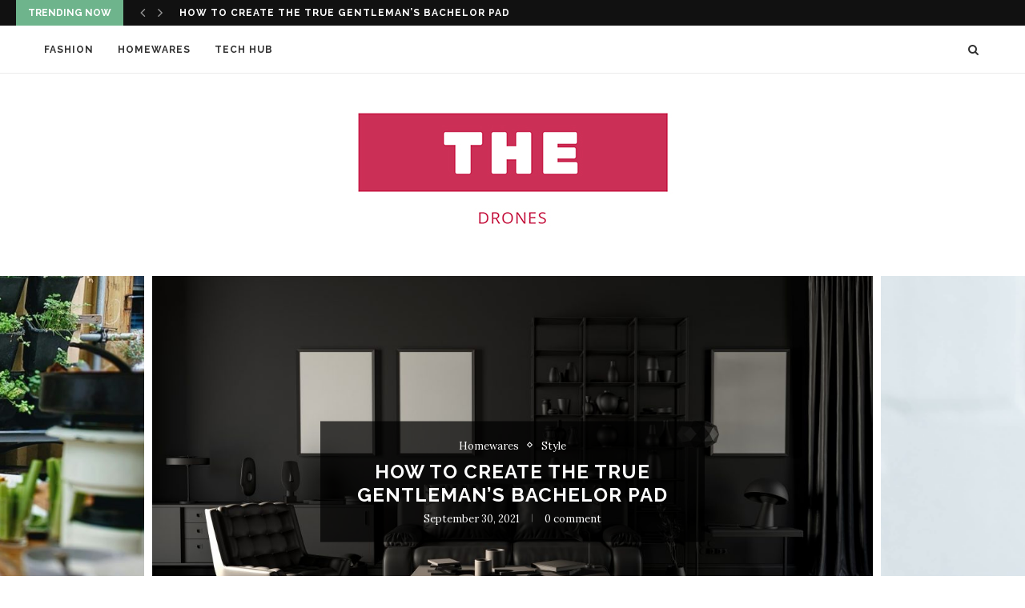

--- FILE ---
content_type: text/html; charset=UTF-8
request_url: http://thedrones.com.au/
body_size: 17019
content:
<!DOCTYPE html>
<html lang="en-US">
<head>
	<meta charset="UTF-8">
	<meta http-equiv="X-UA-Compatible" content="IE=edge">
	<meta name="viewport" content="width=device-width, initial-scale=1">
	<link rel="profile" href="http://gmpg.org/xfn/11" />
		<link rel="alternate" type="application/rss+xml" title="The Drones RSS Feed" href="https://thedrones.com.au/feed/" />
	<link rel="alternate" type="application/atom+xml" title="The Drones Atom Feed" href="https://thedrones.com.au/feed/atom/" />
	<link rel="pingback" href="http://thedrones.com.au/xmlrpc.php" />
	<!--[if lt IE 9]>
	<script src="http://thedrones.com.au/wp-content/themes/soledad/js/html5.js"></script>
	<![endif]-->
	<meta name='robots' content='index, follow, max-image-preview:large, max-snippet:-1, max-video-preview:-1' />

	<!-- This site is optimized with the Yoast SEO plugin v23.4 - https://yoast.com/wordpress/plugins/seo/ -->
	<title>The Drones - The Drones</title>
	<meta name="description" content="The Drones" />
	<link rel="canonical" href="https://thedrones.com.au/" />
	<link rel="next" href="https://thedrones.com.au/page/2/" />
	<meta property="og:locale" content="en_US" />
	<meta property="og:type" content="website" />
	<meta property="og:title" content="The Drones" />
	<meta property="og:description" content="The Drones" />
	<meta property="og:url" content="https://thedrones.com.au/" />
	<meta property="og:site_name" content="The Drones" />
	<meta name="twitter:card" content="summary_large_image" />
	<script type="application/ld+json" class="yoast-schema-graph">{"@context":"https://schema.org","@graph":[{"@type":"CollectionPage","@id":"https://thedrones.com.au/","url":"https://thedrones.com.au/","name":"The Drones - The Drones","isPartOf":{"@id":"https://thedrones.com.au/#website"},"description":"The Drones","breadcrumb":{"@id":"https://thedrones.com.au/#breadcrumb"},"inLanguage":"en-US"},{"@type":"BreadcrumbList","@id":"https://thedrones.com.au/#breadcrumb","itemListElement":[{"@type":"ListItem","position":1,"name":"Home"}]},{"@type":"WebSite","@id":"https://thedrones.com.au/#website","url":"https://thedrones.com.au/","name":"The Drones","description":"The Drones","potentialAction":[{"@type":"SearchAction","target":{"@type":"EntryPoint","urlTemplate":"https://thedrones.com.au/?s={search_term_string}"},"query-input":{"@type":"PropertyValueSpecification","valueRequired":true,"valueName":"search_term_string"}}],"inLanguage":"en-US"}]}</script>
	<!-- / Yoast SEO plugin. -->


<link rel='dns-prefetch' href='//fonts.googleapis.com' />
<link rel="alternate" type="application/rss+xml" title="The Drones &raquo; Feed" href="https://thedrones.com.au/feed/" />
<script type="text/javascript">
/* <![CDATA[ */
window._wpemojiSettings = {"baseUrl":"https:\/\/s.w.org\/images\/core\/emoji\/15.0.3\/72x72\/","ext":".png","svgUrl":"https:\/\/s.w.org\/images\/core\/emoji\/15.0.3\/svg\/","svgExt":".svg","source":{"concatemoji":"http:\/\/thedrones.com.au\/wp-includes\/js\/wp-emoji-release.min.js?ver=6.6.4"}};
/*! This file is auto-generated */
!function(i,n){var o,s,e;function c(e){try{var t={supportTests:e,timestamp:(new Date).valueOf()};sessionStorage.setItem(o,JSON.stringify(t))}catch(e){}}function p(e,t,n){e.clearRect(0,0,e.canvas.width,e.canvas.height),e.fillText(t,0,0);var t=new Uint32Array(e.getImageData(0,0,e.canvas.width,e.canvas.height).data),r=(e.clearRect(0,0,e.canvas.width,e.canvas.height),e.fillText(n,0,0),new Uint32Array(e.getImageData(0,0,e.canvas.width,e.canvas.height).data));return t.every(function(e,t){return e===r[t]})}function u(e,t,n){switch(t){case"flag":return n(e,"\ud83c\udff3\ufe0f\u200d\u26a7\ufe0f","\ud83c\udff3\ufe0f\u200b\u26a7\ufe0f")?!1:!n(e,"\ud83c\uddfa\ud83c\uddf3","\ud83c\uddfa\u200b\ud83c\uddf3")&&!n(e,"\ud83c\udff4\udb40\udc67\udb40\udc62\udb40\udc65\udb40\udc6e\udb40\udc67\udb40\udc7f","\ud83c\udff4\u200b\udb40\udc67\u200b\udb40\udc62\u200b\udb40\udc65\u200b\udb40\udc6e\u200b\udb40\udc67\u200b\udb40\udc7f");case"emoji":return!n(e,"\ud83d\udc26\u200d\u2b1b","\ud83d\udc26\u200b\u2b1b")}return!1}function f(e,t,n){var r="undefined"!=typeof WorkerGlobalScope&&self instanceof WorkerGlobalScope?new OffscreenCanvas(300,150):i.createElement("canvas"),a=r.getContext("2d",{willReadFrequently:!0}),o=(a.textBaseline="top",a.font="600 32px Arial",{});return e.forEach(function(e){o[e]=t(a,e,n)}),o}function t(e){var t=i.createElement("script");t.src=e,t.defer=!0,i.head.appendChild(t)}"undefined"!=typeof Promise&&(o="wpEmojiSettingsSupports",s=["flag","emoji"],n.supports={everything:!0,everythingExceptFlag:!0},e=new Promise(function(e){i.addEventListener("DOMContentLoaded",e,{once:!0})}),new Promise(function(t){var n=function(){try{var e=JSON.parse(sessionStorage.getItem(o));if("object"==typeof e&&"number"==typeof e.timestamp&&(new Date).valueOf()<e.timestamp+604800&&"object"==typeof e.supportTests)return e.supportTests}catch(e){}return null}();if(!n){if("undefined"!=typeof Worker&&"undefined"!=typeof OffscreenCanvas&&"undefined"!=typeof URL&&URL.createObjectURL&&"undefined"!=typeof Blob)try{var e="postMessage("+f.toString()+"("+[JSON.stringify(s),u.toString(),p.toString()].join(",")+"));",r=new Blob([e],{type:"text/javascript"}),a=new Worker(URL.createObjectURL(r),{name:"wpTestEmojiSupports"});return void(a.onmessage=function(e){c(n=e.data),a.terminate(),t(n)})}catch(e){}c(n=f(s,u,p))}t(n)}).then(function(e){for(var t in e)n.supports[t]=e[t],n.supports.everything=n.supports.everything&&n.supports[t],"flag"!==t&&(n.supports.everythingExceptFlag=n.supports.everythingExceptFlag&&n.supports[t]);n.supports.everythingExceptFlag=n.supports.everythingExceptFlag&&!n.supports.flag,n.DOMReady=!1,n.readyCallback=function(){n.DOMReady=!0}}).then(function(){return e}).then(function(){var e;n.supports.everything||(n.readyCallback(),(e=n.source||{}).concatemoji?t(e.concatemoji):e.wpemoji&&e.twemoji&&(t(e.twemoji),t(e.wpemoji)))}))}((window,document),window._wpemojiSettings);
/* ]]> */
</script>
<link rel='stylesheet' id='formidable-css' href='http://thedrones.com.au/wp-content/plugins/formidable/css/formidableforms.css?ver=918136' type='text/css' media='all' />
<style id='wp-emoji-styles-inline-css' type='text/css'>

	img.wp-smiley, img.emoji {
		display: inline !important;
		border: none !important;
		box-shadow: none !important;
		height: 1em !important;
		width: 1em !important;
		margin: 0 0.07em !important;
		vertical-align: -0.1em !important;
		background: none !important;
		padding: 0 !important;
	}
</style>
<link rel='stylesheet' id='wp-block-library-css' href='http://thedrones.com.au/wp-includes/css/dist/block-library/style.min.css?ver=6.6.4' type='text/css' media='all' />
<style id='classic-theme-styles-inline-css' type='text/css'>
/*! This file is auto-generated */
.wp-block-button__link{color:#fff;background-color:#32373c;border-radius:9999px;box-shadow:none;text-decoration:none;padding:calc(.667em + 2px) calc(1.333em + 2px);font-size:1.125em}.wp-block-file__button{background:#32373c;color:#fff;text-decoration:none}
</style>
<style id='global-styles-inline-css' type='text/css'>
:root{--wp--preset--aspect-ratio--square: 1;--wp--preset--aspect-ratio--4-3: 4/3;--wp--preset--aspect-ratio--3-4: 3/4;--wp--preset--aspect-ratio--3-2: 3/2;--wp--preset--aspect-ratio--2-3: 2/3;--wp--preset--aspect-ratio--16-9: 16/9;--wp--preset--aspect-ratio--9-16: 9/16;--wp--preset--color--black: #000000;--wp--preset--color--cyan-bluish-gray: #abb8c3;--wp--preset--color--white: #ffffff;--wp--preset--color--pale-pink: #f78da7;--wp--preset--color--vivid-red: #cf2e2e;--wp--preset--color--luminous-vivid-orange: #ff6900;--wp--preset--color--luminous-vivid-amber: #fcb900;--wp--preset--color--light-green-cyan: #7bdcb5;--wp--preset--color--vivid-green-cyan: #00d084;--wp--preset--color--pale-cyan-blue: #8ed1fc;--wp--preset--color--vivid-cyan-blue: #0693e3;--wp--preset--color--vivid-purple: #9b51e0;--wp--preset--gradient--vivid-cyan-blue-to-vivid-purple: linear-gradient(135deg,rgba(6,147,227,1) 0%,rgb(155,81,224) 100%);--wp--preset--gradient--light-green-cyan-to-vivid-green-cyan: linear-gradient(135deg,rgb(122,220,180) 0%,rgb(0,208,130) 100%);--wp--preset--gradient--luminous-vivid-amber-to-luminous-vivid-orange: linear-gradient(135deg,rgba(252,185,0,1) 0%,rgba(255,105,0,1) 100%);--wp--preset--gradient--luminous-vivid-orange-to-vivid-red: linear-gradient(135deg,rgba(255,105,0,1) 0%,rgb(207,46,46) 100%);--wp--preset--gradient--very-light-gray-to-cyan-bluish-gray: linear-gradient(135deg,rgb(238,238,238) 0%,rgb(169,184,195) 100%);--wp--preset--gradient--cool-to-warm-spectrum: linear-gradient(135deg,rgb(74,234,220) 0%,rgb(151,120,209) 20%,rgb(207,42,186) 40%,rgb(238,44,130) 60%,rgb(251,105,98) 80%,rgb(254,248,76) 100%);--wp--preset--gradient--blush-light-purple: linear-gradient(135deg,rgb(255,206,236) 0%,rgb(152,150,240) 100%);--wp--preset--gradient--blush-bordeaux: linear-gradient(135deg,rgb(254,205,165) 0%,rgb(254,45,45) 50%,rgb(107,0,62) 100%);--wp--preset--gradient--luminous-dusk: linear-gradient(135deg,rgb(255,203,112) 0%,rgb(199,81,192) 50%,rgb(65,88,208) 100%);--wp--preset--gradient--pale-ocean: linear-gradient(135deg,rgb(255,245,203) 0%,rgb(182,227,212) 50%,rgb(51,167,181) 100%);--wp--preset--gradient--electric-grass: linear-gradient(135deg,rgb(202,248,128) 0%,rgb(113,206,126) 100%);--wp--preset--gradient--midnight: linear-gradient(135deg,rgb(2,3,129) 0%,rgb(40,116,252) 100%);--wp--preset--font-size--small: 13px;--wp--preset--font-size--medium: 20px;--wp--preset--font-size--large: 36px;--wp--preset--font-size--x-large: 42px;--wp--preset--spacing--20: 0.44rem;--wp--preset--spacing--30: 0.67rem;--wp--preset--spacing--40: 1rem;--wp--preset--spacing--50: 1.5rem;--wp--preset--spacing--60: 2.25rem;--wp--preset--spacing--70: 3.38rem;--wp--preset--spacing--80: 5.06rem;--wp--preset--shadow--natural: 6px 6px 9px rgba(0, 0, 0, 0.2);--wp--preset--shadow--deep: 12px 12px 50px rgba(0, 0, 0, 0.4);--wp--preset--shadow--sharp: 6px 6px 0px rgba(0, 0, 0, 0.2);--wp--preset--shadow--outlined: 6px 6px 0px -3px rgba(255, 255, 255, 1), 6px 6px rgba(0, 0, 0, 1);--wp--preset--shadow--crisp: 6px 6px 0px rgba(0, 0, 0, 1);}:where(.is-layout-flex){gap: 0.5em;}:where(.is-layout-grid){gap: 0.5em;}body .is-layout-flex{display: flex;}.is-layout-flex{flex-wrap: wrap;align-items: center;}.is-layout-flex > :is(*, div){margin: 0;}body .is-layout-grid{display: grid;}.is-layout-grid > :is(*, div){margin: 0;}:where(.wp-block-columns.is-layout-flex){gap: 2em;}:where(.wp-block-columns.is-layout-grid){gap: 2em;}:where(.wp-block-post-template.is-layout-flex){gap: 1.25em;}:where(.wp-block-post-template.is-layout-grid){gap: 1.25em;}.has-black-color{color: var(--wp--preset--color--black) !important;}.has-cyan-bluish-gray-color{color: var(--wp--preset--color--cyan-bluish-gray) !important;}.has-white-color{color: var(--wp--preset--color--white) !important;}.has-pale-pink-color{color: var(--wp--preset--color--pale-pink) !important;}.has-vivid-red-color{color: var(--wp--preset--color--vivid-red) !important;}.has-luminous-vivid-orange-color{color: var(--wp--preset--color--luminous-vivid-orange) !important;}.has-luminous-vivid-amber-color{color: var(--wp--preset--color--luminous-vivid-amber) !important;}.has-light-green-cyan-color{color: var(--wp--preset--color--light-green-cyan) !important;}.has-vivid-green-cyan-color{color: var(--wp--preset--color--vivid-green-cyan) !important;}.has-pale-cyan-blue-color{color: var(--wp--preset--color--pale-cyan-blue) !important;}.has-vivid-cyan-blue-color{color: var(--wp--preset--color--vivid-cyan-blue) !important;}.has-vivid-purple-color{color: var(--wp--preset--color--vivid-purple) !important;}.has-black-background-color{background-color: var(--wp--preset--color--black) !important;}.has-cyan-bluish-gray-background-color{background-color: var(--wp--preset--color--cyan-bluish-gray) !important;}.has-white-background-color{background-color: var(--wp--preset--color--white) !important;}.has-pale-pink-background-color{background-color: var(--wp--preset--color--pale-pink) !important;}.has-vivid-red-background-color{background-color: var(--wp--preset--color--vivid-red) !important;}.has-luminous-vivid-orange-background-color{background-color: var(--wp--preset--color--luminous-vivid-orange) !important;}.has-luminous-vivid-amber-background-color{background-color: var(--wp--preset--color--luminous-vivid-amber) !important;}.has-light-green-cyan-background-color{background-color: var(--wp--preset--color--light-green-cyan) !important;}.has-vivid-green-cyan-background-color{background-color: var(--wp--preset--color--vivid-green-cyan) !important;}.has-pale-cyan-blue-background-color{background-color: var(--wp--preset--color--pale-cyan-blue) !important;}.has-vivid-cyan-blue-background-color{background-color: var(--wp--preset--color--vivid-cyan-blue) !important;}.has-vivid-purple-background-color{background-color: var(--wp--preset--color--vivid-purple) !important;}.has-black-border-color{border-color: var(--wp--preset--color--black) !important;}.has-cyan-bluish-gray-border-color{border-color: var(--wp--preset--color--cyan-bluish-gray) !important;}.has-white-border-color{border-color: var(--wp--preset--color--white) !important;}.has-pale-pink-border-color{border-color: var(--wp--preset--color--pale-pink) !important;}.has-vivid-red-border-color{border-color: var(--wp--preset--color--vivid-red) !important;}.has-luminous-vivid-orange-border-color{border-color: var(--wp--preset--color--luminous-vivid-orange) !important;}.has-luminous-vivid-amber-border-color{border-color: var(--wp--preset--color--luminous-vivid-amber) !important;}.has-light-green-cyan-border-color{border-color: var(--wp--preset--color--light-green-cyan) !important;}.has-vivid-green-cyan-border-color{border-color: var(--wp--preset--color--vivid-green-cyan) !important;}.has-pale-cyan-blue-border-color{border-color: var(--wp--preset--color--pale-cyan-blue) !important;}.has-vivid-cyan-blue-border-color{border-color: var(--wp--preset--color--vivid-cyan-blue) !important;}.has-vivid-purple-border-color{border-color: var(--wp--preset--color--vivid-purple) !important;}.has-vivid-cyan-blue-to-vivid-purple-gradient-background{background: var(--wp--preset--gradient--vivid-cyan-blue-to-vivid-purple) !important;}.has-light-green-cyan-to-vivid-green-cyan-gradient-background{background: var(--wp--preset--gradient--light-green-cyan-to-vivid-green-cyan) !important;}.has-luminous-vivid-amber-to-luminous-vivid-orange-gradient-background{background: var(--wp--preset--gradient--luminous-vivid-amber-to-luminous-vivid-orange) !important;}.has-luminous-vivid-orange-to-vivid-red-gradient-background{background: var(--wp--preset--gradient--luminous-vivid-orange-to-vivid-red) !important;}.has-very-light-gray-to-cyan-bluish-gray-gradient-background{background: var(--wp--preset--gradient--very-light-gray-to-cyan-bluish-gray) !important;}.has-cool-to-warm-spectrum-gradient-background{background: var(--wp--preset--gradient--cool-to-warm-spectrum) !important;}.has-blush-light-purple-gradient-background{background: var(--wp--preset--gradient--blush-light-purple) !important;}.has-blush-bordeaux-gradient-background{background: var(--wp--preset--gradient--blush-bordeaux) !important;}.has-luminous-dusk-gradient-background{background: var(--wp--preset--gradient--luminous-dusk) !important;}.has-pale-ocean-gradient-background{background: var(--wp--preset--gradient--pale-ocean) !important;}.has-electric-grass-gradient-background{background: var(--wp--preset--gradient--electric-grass) !important;}.has-midnight-gradient-background{background: var(--wp--preset--gradient--midnight) !important;}.has-small-font-size{font-size: var(--wp--preset--font-size--small) !important;}.has-medium-font-size{font-size: var(--wp--preset--font-size--medium) !important;}.has-large-font-size{font-size: var(--wp--preset--font-size--large) !important;}.has-x-large-font-size{font-size: var(--wp--preset--font-size--x-large) !important;}
:where(.wp-block-post-template.is-layout-flex){gap: 1.25em;}:where(.wp-block-post-template.is-layout-grid){gap: 1.25em;}
:where(.wp-block-columns.is-layout-flex){gap: 2em;}:where(.wp-block-columns.is-layout-grid){gap: 2em;}
:root :where(.wp-block-pullquote){font-size: 1.5em;line-height: 1.6;}
</style>
<link rel='stylesheet' id='contact-form-7-css' href='http://thedrones.com.au/wp-content/plugins/contact-form-7/includes/css/styles.css?ver=5.9.8' type='text/css' media='all' />
<link rel='stylesheet' id='penci-fonts-css' href='//fonts.googleapis.com/css?family=Raleway%3A300%2C300italic%2C400%2C400italic%2C500%2C500italic%2C700%2C700italic%2C800%2C800italic%7CPlayfair+Display+SC%3A300%2C300italic%2C400%2C400italic%2C500%2C500italic%2C700%2C700italic%2C800%2C800italic%7CMontserrat%3A300%2C300italic%2C400%2C400italic%2C500%2C500italic%2C700%2C700italic%2C800%2C800italic%7CLora%3A300%2C300italic%2C400%2C400italic%2C500%2C500italic%2C700%2C700italic%2C800%2C800italic%26subset%3Dcyrillic%2Ccyrillic-ext%2Cgreek%2Cgreek-ext%2Clatin-ext&#038;ver=1.0' type='text/css' media='all' />
<link rel='stylesheet' id='penci_style-css' href='http://thedrones.com.au/wp-content/themes/soledad/style.css?ver=6.0' type='text/css' media='all' />
<link rel='stylesheet' id='instag-slider-css' href='http://thedrones.com.au/wp-content/plugins/instagram-slider-widget/assets/css/instag-slider.css?ver=1.4.0' type='text/css' media='all' />
<script type="text/javascript" src="http://thedrones.com.au/wp-includes/js/jquery/jquery.min.js?ver=3.7.1" id="jquery-core-js"></script>
<script type="text/javascript" src="http://thedrones.com.au/wp-includes/js/jquery/jquery-migrate.min.js?ver=3.4.1" id="jquery-migrate-js"></script>
<script type="text/javascript" src="http://thedrones.com.au/wp-content/plugins/instagram-slider-widget/assets/js/jquery.flexslider-min.js?ver=2.2" id="jquery-pllexi-slider-js"></script>
<link rel="https://api.w.org/" href="https://thedrones.com.au/wp-json/" /><link rel="EditURI" type="application/rsd+xml" title="RSD" href="https://thedrones.com.au/xmlrpc.php?rsd" />
    <style type="text/css">
						body, textarea, #respond textarea, .widget input[type="text"], .widget input[type="email"], .widget input[type="date"], .widget input[type="number"], .wpcf7 textarea, .mc4wp-form input, #respond input, .wpcf7 input, #searchform input.search-input, ul.homepage-featured-boxes .penci-fea-in
		h4, .widget.widget_categories ul li span.category-item-count, .about-widget .about-me-heading, .widget ul.side-newsfeed li .side-item .side-item-text .side-item-meta { font-family: 'Lora', serif; }
		p { line-height: 1.8; }
						.header-slogan .header-slogan-text{ font-family: 'Lora', serif;  }
						.penci-hide-tagupdated{ display: none !important; }
				.header-slogan .header-slogan-text { font-style:italic; }
						.header-slogan .header-slogan-text { font-weight:normal; }
														.featured-area .penci-image-holder, .featured-area .penci-slider4-overlay, .featured-area .penci-slide-overlay .overlay-link, .featured-style-29 .featured-slider-overlay, .penci-slider38-overlay{ border-radius: ; -webkit-border-radius: ; }
		.penci-featured-content-right:before{ border-top-right-radius: ; border-bottom-right-radius: ; }
		.penci-flat-overlay .penci-slide-overlay .penci-mag-featured-content:before{ border-bottom-left-radius: ; border-bottom-right-radius: ; }
						.container-single .post-image{ border-radius: ; -webkit-border-radius: ; }
						.penci-mega-thumbnail .penci-image-holder{ border-radius: ; -webkit-border-radius: ; }
										body.penci-body-boxed { background-image: url(https://thedrones.com.au/wp-content/uploads/2018/09/main-pattern.jpg); }
						body.penci-body-boxed { background-repeat:repeat; }
								body.penci-body-boxed { background-size:auto; }
						#header .inner-header .container { padding:40px 0; }
																		
				.penci-menuhbg-toggle:hover .lines-button:after, .penci-menuhbg-toggle:hover .penci-lines:before, .penci-menuhbg-toggle:hover .penci-lines:after{ background: #6eb48c; }
		a, .post-entry .penci-portfolio-filter ul li a:hover, .penci-portfolio-filter ul li a:hover, .penci-portfolio-filter ul li.active a, .post-entry .penci-portfolio-filter ul li.active a, .penci-countdown .countdown-amount, .archive-box h1, .post-entry a, .container.penci-breadcrumb span a:hover, .post-entry blockquote:before, .post-entry blockquote cite, .post-entry blockquote .author, .wpb_text_column blockquote:before, .wpb_text_column blockquote cite, .wpb_text_column blockquote .author, .penci-pagination a:hover, ul.penci-topbar-menu > li a:hover, div.penci-topbar-menu > ul > li a:hover, .penci-recipe-heading a.penci-recipe-print, .main-nav-social a:hover, .widget-social .remove-circle a:hover i, .penci-recipe-index .cat > a.penci-cat-name, #bbpress-forums li.bbp-body ul.forum li.bbp-forum-info a:hover, #bbpress-forums li.bbp-body ul.topic li.bbp-topic-title a:hover, #bbpress-forums li.bbp-body ul.forum li.bbp-forum-info .bbp-forum-content a, #bbpress-forums li.bbp-body ul.topic p.bbp-topic-meta a, #bbpress-forums .bbp-breadcrumb a:hover, #bbpress-forums .bbp-forum-freshness a:hover, #bbpress-forums .bbp-topic-freshness a:hover, #buddypress ul.item-list li div.item-title a, #buddypress ul.item-list li h4 a, #buddypress .activity-header a:first-child, #buddypress .comment-meta a:first-child, #buddypress .acomment-meta a:first-child, div.bbp-template-notice a:hover, .penci-menu-hbg .menu li a .indicator:hover, .penci-menu-hbg .menu li a:hover, #sidebar-nav .menu li a:hover{ color: #6eb48c; }
		.penci-home-popular-post ul.slick-dots li button:hover, .penci-home-popular-post ul.slick-dots li.slick-active button, .post-entry blockquote .author span:after, .error-image:after, .error-404 .go-back-home a:after, .penci-header-signup-form, .woocommerce span.onsale, .woocommerce #respond input#submit:hover, .woocommerce a.button:hover, .woocommerce button.button:hover, .woocommerce input.button:hover, .woocommerce nav.woocommerce-pagination ul li span.current, .woocommerce div.product .entry-summary div[itemprop="description"]:before, .woocommerce div.product .entry-summary div[itemprop="description"] blockquote .author span:after, .woocommerce div.product .woocommerce-tabs #tab-description blockquote .author span:after, .woocommerce #respond input#submit.alt:hover, .woocommerce a.button.alt:hover, .woocommerce button.button.alt:hover, .woocommerce input.button.alt:hover, #top-search.shoping-cart-icon > a > span, #penci-demobar .buy-button, #penci-demobar .buy-button:hover, .penci-recipe-heading a.penci-recipe-print:hover, .penci-review-process span, .penci-review-score-total, #navigation.menu-style-2 ul.menu ul:before, #navigation.menu-style-2 .menu ul ul:before, .penci-go-to-top-floating, .post-entry.blockquote-style-2 blockquote:before, #bbpress-forums #bbp-search-form .button, #bbpress-forums #bbp-search-form .button:hover, .wrapper-boxed .bbp-pagination-links span.current, #bbpress-forums #bbp_reply_submit:hover, #bbpress-forums #bbp_topic_submit:hover, #buddypress .dir-search input[type=submit], #buddypress .groups-members-search input[type=submit], #buddypress button:hover, #buddypress a.button:hover, #buddypress a.button:focus, #buddypress input[type=button]:hover, #buddypress input[type=reset]:hover, #buddypress ul.button-nav li a:hover, #buddypress ul.button-nav li.current a, #buddypress div.generic-button a:hover, #buddypress .comment-reply-link:hover, #buddypress input[type=submit]:hover, #buddypress div.pagination .pagination-links .current, #buddypress div.item-list-tabs ul li.selected a, #buddypress div.item-list-tabs ul li.current a, #buddypress div.item-list-tabs ul li a:hover, #buddypress table.notifications thead tr, #buddypress table.notifications-settings thead tr, #buddypress table.profile-settings thead tr, #buddypress table.profile-fields thead tr, #buddypress table.wp-profile-fields thead tr, #buddypress table.messages-notices thead tr, #buddypress table.forum thead tr, #buddypress input[type=submit] { background-color: #6eb48c; }
		.penci-pagination ul.page-numbers li span.current, #comments_pagination span { color: #fff; background: #6eb48c; border-color: #6eb48c; }
		.footer-instagram h4.footer-instagram-title > span:before, .woocommerce nav.woocommerce-pagination ul li span.current, .penci-pagination.penci-ajax-more a.penci-ajax-more-button:hover, .penci-recipe-heading a.penci-recipe-print:hover, .home-featured-cat-content.style-14 .magcat-padding:before, .wrapper-boxed .bbp-pagination-links span.current, #buddypress .dir-search input[type=submit], #buddypress .groups-members-search input[type=submit], #buddypress button:hover, #buddypress a.button:hover, #buddypress a.button:focus, #buddypress input[type=button]:hover, #buddypress input[type=reset]:hover, #buddypress ul.button-nav li a:hover, #buddypress ul.button-nav li.current a, #buddypress div.generic-button a:hover, #buddypress .comment-reply-link:hover, #buddypress input[type=submit]:hover, #buddypress div.pagination .pagination-links .current, #buddypress input[type=submit] { border-color: #6eb48c; }
		.woocommerce .woocommerce-error, .woocommerce .woocommerce-info, .woocommerce .woocommerce-message { border-top-color: #6eb48c; }
		.penci-slider ol.penci-control-nav li a.penci-active, .penci-slider ol.penci-control-nav li a:hover, .penci-related-carousel .owl-dot.active span, .penci-owl-carousel-slider .owl-dot.active span{ border-color: #6eb48c; background-color: #6eb48c; }
		.woocommerce .woocommerce-message:before, .woocommerce form.checkout table.shop_table .order-total .amount, .woocommerce ul.products li.product .price ins, .woocommerce ul.products li.product .price, .woocommerce div.product p.price ins, .woocommerce div.product span.price ins, .woocommerce div.product p.price, .woocommerce div.product .entry-summary div[itemprop="description"] blockquote:before, .woocommerce div.product .woocommerce-tabs #tab-description blockquote:before, .woocommerce div.product .entry-summary div[itemprop="description"] blockquote cite, .woocommerce div.product .entry-summary div[itemprop="description"] blockquote .author, .woocommerce div.product .woocommerce-tabs #tab-description blockquote cite, .woocommerce div.product .woocommerce-tabs #tab-description blockquote .author, .woocommerce div.product .product_meta > span a:hover, .woocommerce div.product .woocommerce-tabs ul.tabs li.active, .woocommerce ul.cart_list li .amount, .woocommerce ul.product_list_widget li .amount, .woocommerce table.shop_table td.product-name a:hover, .woocommerce table.shop_table td.product-price span, .woocommerce table.shop_table td.product-subtotal span, .woocommerce-cart .cart-collaterals .cart_totals table td .amount, .woocommerce .woocommerce-info:before, .woocommerce div.product span.price, .penci-container-inside.penci-breadcrumb span a:hover { color: #6eb48c; }
		.standard-content .penci-more-link.penci-more-link-button a.more-link, .penci-readmore-btn.penci-btn-make-button a, .penci-featured-cat-seemore.penci-btn-make-button a{ background-color: #6eb48c; color: #fff; }
												.penci-top-bar, ul.penci-topbar-menu ul.sub-menu, div.penci-topbar-menu > ul ul.sub-menu { background-color: #111111; }
						.headline-title { background-color: #6eb48c; }
														a.penci-topbar-post-title:hover { color: #6eb48c; }
																																.penci-topbar-social a:hover { color: #6eb48c; }
								#header .inner-header { background-color: #ffffff; background-image: none; }
																		#navigation .menu li a:hover, #navigation .menu li.current-menu-item > a, #navigation .menu > li.current_page_item > a, #navigation .menu li:hover > a, #navigation .menu > li.current-menu-ancestor > a, #navigation .menu > li.current-menu-item > a { color:  #6eb48c; }
		#navigation ul.menu > li > a:before, #navigation .menu > ul > li > a:before { background: #6eb48c; }
														#navigation .penci-megamenu .penci-mega-child-categories, #navigation.menu-style-2 .penci-megamenu .penci-mega-child-categories a.cat-active { background-color: #ffffff; }
												#navigation .penci-megamenu .penci-mega-child-categories a.cat-active, #navigation .menu .penci-megamenu .penci-mega-child-categories a:hover, #navigation .menu .penci-megamenu .penci-mega-latest-posts .penci-mega-post a:hover { color: #6eb48c; }
		#navigation .penci-megamenu .penci-mega-thumbnail .mega-cat-name { background: #6eb48c; }
																																		#navigation .menu .sub-menu li a:hover, #navigation .menu .sub-menu li.current-menu-item > a, #navigation .sub-menu li:hover > a { color:  #6eb48c; }
		#navigation ul.menu ul a:before, #navigation .menu ul ul a:before { background-color: #6eb48c;   -webkit-box-shadow: 5px -2px 0 #6eb48c;  -moz-box-shadow: 5px -2px 0 #6eb48c;  -ms-box-shadow: 5px -2px 0 #6eb48c;  box-shadow: 5px -2px 0 #6eb48c; }
																										.penci-header-signup-form { padding-top: px; }
		.penci-header-signup-form { padding-bottom: px; }
																						.header-social a:hover i, .main-nav-social a:hover, .penci-menuhbg-toggle:hover .lines-button:after, .penci-menuhbg-toggle:hover .penci-lines:before, .penci-menuhbg-toggle:hover .penci-lines:after {   color: #6eb48c; }
																#sidebar-nav .menu li a:hover, .header-social.sidebar-nav-social a:hover i, #sidebar-nav .menu li a .indicator:hover, #sidebar-nav .menu .sub-menu li a .indicator:hover{ color: #6eb48c; }
		#sidebar-nav-logo:before{ background-color: #6eb48c; }
								#penci-featured-video-bg { height: 600px; }
										.penci-slide-overlay .overlay-link, .penci-slider38-overlay { opacity: ; }
		.penci-item-mag:hover .penci-slide-overlay .overlay-link, .featured-style-38 .item:hover .penci-slider38-overlay { opacity: ; }
		.penci-featured-content .featured-slider-overlay { opacity: ; }
								.penci-featured-content .feat-text .featured-cat a, .penci-mag-featured-content .cat > a.penci-cat-name, .featured-style-35 .cat > a.penci-cat-name { color: #ffffff; }
		.penci-mag-featured-content .cat > a.penci-cat-name:after, .penci-featured-content .cat > a.penci-cat-name:after, .featured-style-35 .cat > a.penci-cat-name:after{ border-color: #ffffff; }
						.penci-featured-content .feat-text .featured-cat a:hover, .penci-mag-featured-content .cat > a.penci-cat-name:hover, .featured-style-35 .cat > a.penci-cat-name:hover { color: #6eb48c; }
														.featured-style-29 .featured-slider-overlay { opacity: ; }
														.pencislider-container .pencislider-content .pencislider-title, .featured-style-37 .penci-item-1 .featured-cat{-webkit-animation-delay: 0.4s;-moz-animation-delay: 0.4s;-o-animation-delay: 0.4s;animation-delay: 0.4s;}
		.pencislider-container .pencislider-caption, .featured-style-37 .penci-item-1 .feat-text h3 {-webkit-animation-delay: 0.6s;-moz-animation-delay: 0.6s;-o-animation-delay: 0.6s;animation-delay: 0.6s;}
		.pencislider-container .pencislider-content .penci-button, .featured-style-37 .penci-item-1 .feat-meta {-webkit-animation-delay: 0.8s;-moz-animation-delay: 0.8s;-o-animation-delay: 0.8s;animation-delay: 0.8s;}
		.penci-featured-content .feat-text{ -webkit-animation-delay: 0.2s;-moz-animation-delay: 0.2s;-o-animation-delay: 0.2s;animation-delay: 0.2s; }
		.penci-featured-content .feat-text .featured-cat{ -webkit-animation-delay: 0.4s;-moz-animation-delay: 0.4s;-o-animation-delay: 0.4s;animation-delay: 0.4s; }
		.penci-featured-content .feat-text h3{ -webkit-animation-delay: 0.6s;-moz-animation-delay: 0.6s;-o-animation-delay: 0.6s;animation-delay: 0.6s; }
		.penci-featured-content .feat-text .feat-meta, .featured-style-29 .penci-featured-slider-button{ -webkit-animation-delay: 0.8s;-moz-animation-delay: 0.8s;-o-animation-delay: 1s;animation-delay: 0.8s; }
		.penci-featured-content-right:before{ animation-delay: 0.3s; -webkit-animation-delay: 0.3s; }
		.featured-style-35 .featured-cat{ animation-delay: 0.7s; -webkit-animation-delay: 0.7s; }
		.featured-style-35 .feat-text-right h3{ animation-delay: 0.9s; -webkit-animation-delay: 0.9s; }
		.featured-style-35 .feat-text-right .featured-content-excerpt{ animation-delay: 1.1s; -webkit-animation-delay: 1.1s; } 
		.featured-style-35 .feat-text-right .penci-featured-slider-button{ animation-delay: 1.3s; -webkit-animation-delay: 1.3s; }
						.featured-area .penci-slider { max-height: 600px; }
														.penci-standard-cat .cat > a.penci-cat-name { color: #6eb48c; }
		.penci-standard-cat .cat:before, .penci-standard-cat .cat:after { background-color: #6eb48c; }
														.standard-content .penci-post-box-meta .penci-post-share-box a:hover, .standard-content .penci-post-box-meta .penci-post-share-box a.liked { color: #6eb48c; }
						.header-standard .post-entry a:hover, .header-standard .author-post span a:hover, .standard-content a, .standard-content .post-entry a, .standard-post-entry a.more-link:hover, .penci-post-box-meta .penci-box-meta a:hover, .standard-content .post-entry blockquote:before, .post-entry blockquote cite, .post-entry blockquote .author, .standard-content-special .author-quote span, .standard-content-special .format-post-box .post-format-icon i, .standard-content-special .format-post-box .dt-special a:hover, .standard-content .penci-more-link a.more-link { color: #6eb48c; }
		.standard-content .penci-more-link.penci-more-link-button a.more-link{ background-color: #6eb48c; color: #fff; }
		.standard-content-special .author-quote span:before, .standard-content-special .author-quote span:after, .standard-content .post-entry ul li:before, .post-entry blockquote .author span:after, .header-standard:after { background-color: #6eb48c; }
		.penci-more-link a.more-link:before, .penci-more-link a.more-link:after { border-color: #6eb48c; }
												.penci-grid .cat a.penci-cat-name, .penci-masonry .cat a.penci-cat-name { color: #6eb48c; }
		.penci-grid .cat a.penci-cat-name:after, .penci-masonry .cat a.penci-cat-name:after { border-color: #6eb48c; }
								.penci-post-share-box a.liked, .penci-post-share-box a:hover { color: #6eb48c; }
										.overlay-post-box-meta .overlay-share a:hover, .overlay-author a:hover, .penci-grid .standard-content-special .format-post-box .dt-special a:hover, .grid-post-box-meta span a:hover, .grid-post-box-meta span a.comment-link:hover, .penci-grid .standard-content-special .author-quote span, .penci-grid .standard-content-special .format-post-box .post-format-icon i, .grid-mixed .penci-post-box-meta .penci-box-meta a:hover { color: #6eb48c; }
		.penci-grid .standard-content-special .author-quote span:before, .penci-grid .standard-content-special .author-quote span:after, .grid-header-box:after, .list-post .header-list-style:after { background-color: #6eb48c; }
		.penci-grid .post-box-meta span:after, .penci-masonry .post-box-meta span:after { border-color: #6eb48c; }
		.penci-readmore-btn.penci-btn-make-button a{ background-color: #6eb48c; color: #fff; }
						.penci-grid li.typography-style .overlay-typography { opacity: ; }
		.penci-grid li.typography-style:hover .overlay-typography { opacity: ; }
				.penci-grid .typography-style .main-typography a.penci-cat-name, .penci-grid .typography-style .main-typography a.penci-cat-name:hover { color: #ffffff; }
		.typography-style .main-typography a.penci-cat-name:after { border-color: #ffffff; }
								.penci-grid li.typography-style .item .main-typography h2 a:hover { color: #6eb48c; }
								.penci-grid li.typography-style .grid-post-box-meta span a:hover { color: #6eb48c; }
										.overlay-header-box .cat > a.penci-cat-name { color: #ffffff; }
																								.penci-sidebar-content .penci-border-arrow .inner-arrow, .penci-sidebar-content.style-4 .penci-border-arrow .inner-arrow:before, .penci-sidebar-content.style-4 .penci-border-arrow .inner-arrow:after, .penci-sidebar-content.style-5 .penci-border-arrow, .penci-sidebar-content.style-7
		.penci-border-arrow, .penci-sidebar-content.style-9 .penci-border-arrow { border-color: #313131; }
		.penci-sidebar-content .penci-border-arrow:before { border-top-color: #313131; }
										.penci-sidebar-content .penci-border-arrow:after { border-color: #313131; }
														.widget ul.side-newsfeed li .side-item .side-item-text h4 a:hover, .widget a:hover, .penci-sidebar-content .widget-social a:hover span, .widget-social a:hover span, .penci-tweets-widget-content .icon-tweets, .penci-tweets-widget-content .tweet-intents a, .penci-tweets-widget-content
		.tweet-intents span:after, .widget-social.remove-circle a:hover i , #wp-calendar tbody td a:hover{ color: #6eb48c; }
		.widget .tagcloud a:hover, .widget-social a:hover i, .widget input[type="submit"]:hover, .widget button[type="submit"]:hover { color: #fff; background-color: #6eb48c; border-color: #6eb48c; }
		.about-widget .about-me-heading:before { border-color: #6eb48c; }
		.penci-tweets-widget-content .tweet-intents-inner:before, .penci-tweets-widget-content .tweet-intents-inner:after { background-color: #6eb48c; }
		.penci-owl-carousel.penci-tweets-slider .owl-dots .owl-dot.active span, .penci-owl-carousel.penci-tweets-slider .owl-dots .owl-dot:hover span { border-color: #6eb48c; background-color: #6eb48c; }
				#widget-area { padding: px 0; }
																																						.footer-widget-wrapper, .footer-widget-wrapper .widget.widget_categories ul li, .footer-widget-wrapper .widget.widget_archive ul li,  .footer-widget-wrapper .widget input[type="text"], .footer-widget-wrapper .widget input[type="email"], .footer-widget-wrapper .widget input[type="date"], .footer-widget-wrapper .widget input[type="number"], .footer-widget-wrapper .widget input[type="search"] { color: #313131; }
												.footer-widget-wrapper .widget .widget-title .inner-arrow { border-color: #111111; }
						.footer-widget-wrapper .widget .widget-title .inner-arrow { border-bottom-width: 1px; }
								.footer-widget-wrapper .penci-tweets-widget-content .icon-tweets, .footer-widget-wrapper .penci-tweets-widget-content .tweet-intents a, .footer-widget-wrapper .penci-tweets-widget-content .tweet-intents span:after, .footer-widget-wrapper .widget ul.side-newsfeed li .side-item
		.side-item-text h4 a:hover, .footer-widget-wrapper .widget a:hover, .footer-widget-wrapper .widget-social a:hover span, .footer-widget-wrapper a:hover, .footer-widget-wrapper .widget-social.remove-circle a:hover i { color: #6eb48c; }
		.footer-widget-wrapper .widget .tagcloud a:hover, .footer-widget-wrapper .widget-social a:hover i, .footer-widget-wrapper .mc4wp-form input[type="submit"]:hover, .footer-widget-wrapper .widget input[type="submit"]:hover, .footer-widget-wrapper .widget button[type="submit"]:hover { color: #fff; background-color: #6eb48c; border-color: #6eb48c; }
		.footer-widget-wrapper .about-widget .about-me-heading:before { border-color: #6eb48c; }
		.footer-widget-wrapper .penci-tweets-widget-content .tweet-intents-inner:before, .footer-widget-wrapper .penci-tweets-widget-content .tweet-intents-inner:after { background-color: #6eb48c; }
		.footer-widget-wrapper .penci-owl-carousel.penci-tweets-slider .owl-dots .owl-dot.active span, .footer-widget-wrapper .penci-owl-carousel.penci-tweets-slider .owl-dots .owl-dot:hover span {  border-color: #6eb48c;  background: #6eb48c;  }
						ul.footer-socials li a i { color: #cccccc; border-color: #cccccc; }
						ul.footer-socials li a:hover i { background-color: #6eb48c; border-color: #6eb48c; }
						ul.footer-socials li a:hover i { color: #6eb48c; }
						ul.footer-socials li a span { color: #cccccc; }
						ul.footer-socials li a:hover span { color: #6eb48c; }
						.footer-socials-section { border-color: #414141; }
								#footer-section { background-color: #212121; }
										#footer-section, #footer-copyright * { color: #cccccc; }
						#footer-section .go-to-top i, #footer-section .go-to-top-parent span { color: #cccccc; }
												#footer-section a { color: #6eb48c; }
						.container-single .penci-standard-cat .cat > a.penci-cat-name { color: #6eb48c; }
		.container-single .penci-standard-cat .cat:before, .container-single .penci-standard-cat .cat:after { background-color: #6eb48c; }
																																								
						.container-single .post-share a:hover, .container-single .post-share a.liked, .page-share .post-share a:hover { color: #6eb48c; }
						.post-share .count-number-like { color: #6eb48c; }
						.comment-content a, .container-single .post-entry a, .container-single .format-post-box .dt-special a:hover, .container-single .author-quote span, .container-single .author-post span a:hover, .post-entry blockquote:before, .post-entry blockquote cite, .post-entry blockquote .author, .wpb_text_column blockquote:before, .wpb_text_column blockquote cite, .wpb_text_column blockquote .author, .post-pagination a:hover, .author-content h5 a:hover, .author-content .author-social:hover, .item-related h3 a:hover, .container-single .format-post-box .post-format-icon i, .container.penci-breadcrumb.single-breadcrumb span a:hover { color: #6eb48c; }
		.container-single .standard-content-special .format-post-box, ul.slick-dots li button:hover, ul.slick-dots li.slick-active button { border-color: #6eb48c; }
		ul.slick-dots li button:hover, ul.slick-dots li.slick-active button, #respond h3.comment-reply-title span:before, #respond h3.comment-reply-title span:after, .post-box-title:before, .post-box-title:after, .container-single .author-quote span:before, .container-single .author-quote
		span:after, .post-entry blockquote .author span:after, .post-entry blockquote .author span:before, .post-entry ul li:before, #respond #submit:hover, .wpcf7 input[type="submit"]:hover, .widget_wysija input[type="submit"]:hover, .post-entry.blockquote-style-2 blockquote:before {  background-color: #6eb48c; }
		.container-single .post-entry .post-tags a:hover { color: #fff; border-color: #6eb48c; background-color: #6eb48c; }
												.footer-instagram-html h4.footer-instagram-title>span:before{ content: none; display: none; }
												ul.homepage-featured-boxes .penci-fea-in:hover h4 span { color: #6eb48c; }
										.penci-home-popular-post .item-related h3 a:hover { color: #6eb48c; }
																												.home-featured-cat-content .magcat-detail h3 a:hover { color: #6eb48c; }
						.home-featured-cat-content .grid-post-box-meta span a:hover { color: #6eb48c; }
		.home-featured-cat-content .first-post .magcat-detail .mag-header:after { background: #6eb48c; }
		.penci-slider ol.penci-control-nav li a.penci-active, .penci-slider ol.penci-control-nav li a:hover { border-color: #6eb48c; background: #6eb48c; }
						.home-featured-cat-content .mag-photo .mag-overlay-photo { opacity: ; }
		.home-featured-cat-content .mag-photo:hover .mag-overlay-photo { opacity: ; }
																										.inner-item-portfolio:hover .penci-portfolio-thumbnail a:after { opacity: ; }
																
		
				.header-social {
    display: none;
}
.penci-post-box-meta.penci-post-box-grid {
    display: none;
}
.list-posts-share {
    display: none!important;
}
.penci-post-share-box {
    display: none!important;
}
.footer-socials-section {
    display: none;
}

.footer-subscribe {
    display: none;
}

article#post-250 {
    display: none;
}		    </style>
    <script type="application/ld+json">{
    "@context": "http:\/\/schema.org\/",
    "@type": "organization",
    "@id": "#organization",
    "logo": {
        "@type": "ImageObject",
        "url": "http:\/\/thedrones.com.au\/wp-content\/themes\/soledad\/images\/logo.png"
    },
    "url": "https:\/\/thedrones.com.au\/",
    "name": "The Drones",
    "description": "The Drones"
}</script><script type="application/ld+json">{
    "@context": "http:\/\/schema.org\/",
    "@type": "WebSite",
    "name": "The Drones",
    "alternateName": "The Drones",
    "url": "https:\/\/thedrones.com.au\/",
    "potentialAction": {
        "@type": "SearchAction",
        "target": "https:\/\/thedrones.com.au\/search\/{search_term}",
        "query-input": "required name=search_term"
    }
}</script></head>

<body class="home blog">
<a id="close-sidebar-nav" class="header-1"><i class="fa fa-close"></i></a>

<nav id="sidebar-nav" class="header-1" role="navigation" itemscope itemtype="http://schema.org/SiteNavigationElement">

			<div id="sidebar-nav-logo">
							<a href="https://thedrones.com.au/"><img class="penci-lazy" src="http://thedrones.com.au/wp-content/themes/soledad/images/penci-holder.png" data-src="https://thedrones.com.au/wp-content/uploads/2018/10/drones.jpg" alt="The Drones" /></a>
					</div>
	
				
	<ul id="menu-topmenu" class="menu"><li id="menu-item-1574" class="menu-item menu-item-type-taxonomy menu-item-object-category menu-item-1574"><a href="https://thedrones.com.au/category/fashion/">Fashion</a></li>
<li id="menu-item-1575" class="menu-item menu-item-type-taxonomy menu-item-object-category menu-item-1575"><a href="https://thedrones.com.au/category/homewares/">Homewares</a></li>
<li id="menu-item-1576" class="menu-item menu-item-type-taxonomy menu-item-object-category menu-item-1576"><a href="https://thedrones.com.au/category/tech-hub/">Tech Hub</a></li>
</ul></nav>

	<!-- .wrapper-boxed -->
	<div class="wrapper-boxed header-style-header-1">

	<!-- Top Instagram -->
	
	<!-- Top Bar -->
			<div class="penci-top-bar topbar-fullwidth">
	<div class="container">
		<div class="penci-headline" role="navigation" itemscope itemtype="http://schema.org/SiteNavigationElement">
										<span class="headline-title">Trending Now</span>
										<div class="penci-topbar-social">
					<div class="inner-header-social">
																																</div>				</div>
											<div class="penci-owl-carousel penci-owl-carousel-slider penci-headline-posts" data-auto="true" data-autotime="3000" data-speed="200">
													<div>
								<a class="penci-topbar-post-title" href="https://thedrones.com.au/2021/how-to-create-the-true-gentlemans-bachelor-pad/">How To Create The True Gentleman’s Bachelor Pad</a>
							</div>
													<div>
								<a class="penci-topbar-post-title" href="https://thedrones.com.au/2025/why-more-patients-are-choosing-afterpay-for-dental-treatments/">Why More Patients Are Choosing Afterpay for Dental...</a>
							</div>
													<div>
								<a class="penci-topbar-post-title" href="https://thedrones.com.au/2025/why-regular-visits-to-dental-clinics-are-key-to-long-term-oral-health/">Why Regular Visits to Dental Clinics Are Key...</a>
							</div>
													<div>
								<a class="penci-topbar-post-title" href="https://thedrones.com.au/2025/top-5-sensory-play-toys-for-toddlers-that-encourage-learning-through-play/">Top 5 Sensory Play Toys for Toddlers That...</a>
							</div>
													<div>
								<a class="penci-topbar-post-title" href="https://thedrones.com.au/2025/how-professional-asic-compliance-services-help-you-avoid-costly-penalties/">How Professional ASIC Compliance Services Help You Avoid...</a>
							</div>
													<div>
								<a class="penci-topbar-post-title" href="https://thedrones.com.au/2025/the-benefits-of-comparing-business-insurance-quotes-online/">The Benefits of Comparing Business Insurance Quotes Online</a>
							</div>
													<div>
								<a class="penci-topbar-post-title" href="https://thedrones.com.au/2025/how-outdoor-kitchen-builders-can-customise-your-space-to-fit-your-needs/">How Outdoor Kitchen Builders Can Customise Your Space...</a>
							</div>
													<div>
								<a class="penci-topbar-post-title" href="https://thedrones.com.au/2025/top-tips-for-using-an-online-calculator-to-maximise-your-childcare-rebate/">Top Tips for Using an Online Calculator to...</a>
							</div>
													<div>
								<a class="penci-topbar-post-title" href="https://thedrones.com.au/2025/what-are-mortgage-funds-a-beginners-guide-to-investing-in-real-estate-debt/">What Are Mortgage Funds? A Beginner’s Guide to...</a>
							</div>
													<div>
								<a class="penci-topbar-post-title" href="https://thedrones.com.au/2025/how-safety-light-curtains-enhance-workplace-safety-in-industrial-settings/">How Safety Light Curtains Enhance Workplace Safety in...</a>
							</div>
													<div>
								<a class="penci-topbar-post-title" href="https://thedrones.com.au/2025/top-benefits-of-choosing-business-insurance-packages-for-your-company/">Top Benefits of Choosing Business Insurance Packages for...</a>
							</div>
											</div>
									</div>
	</div>
</div>	
		<!-- Navigation -->
	<nav id="navigation" class="header-layout-top menu-style-2 header-1" role="navigation" itemscope itemtype="http://schema.org/SiteNavigationElement">
		<div class="container">
			<div class="button-menu-mobile header-1"><i class="fa fa-bars"></i></div>
			<ul id="menu-topmenu-1" class="menu"><li class="menu-item menu-item-type-taxonomy menu-item-object-category menu-item-1574"><a href="https://thedrones.com.au/category/fashion/">Fashion</a></li>
<li class="menu-item menu-item-type-taxonomy menu-item-object-category menu-item-1575"><a href="https://thedrones.com.au/category/homewares/">Homewares</a></li>
<li class="menu-item menu-item-type-taxonomy menu-item-object-category menu-item-1576"><a href="https://thedrones.com.au/category/tech-hub/">Tech Hub</a></li>
</ul>
			
													<div id="top-search" class="dfdf">
					<a class="search-click"><i class="fa fa-search"></i></a>
					<div class="show-search">
						<form role="search" method="get" id="searchform" action="https://thedrones.com.au/">
    <div>
		<input type="text" class="search-input" placeholder="Type and hit enter..." name="s" id="s" />
	 </div>
</form>						<a class="search-click close-search"><i class="fa fa-close"></i></a>
					</div>
				</div>
									
			
		</div>
	</nav><!-- End Navigation -->
	
	<header id="header" class="header-header-1" itemscope="itemscope" itemtype="http://schema.org/WPHeader"><!-- #header -->
				<div class="inner-header">
			<div class="container">

				<div id="logo">
																		<h1>
								<a href="https://thedrones.com.au/"><img src="https://thedrones.com.au/wp-content/uploads/2018/10/drones.jpg" alt="The Drones" /></a>
							</h1>
															</div>

				
				
																</div>
		</div>
		
			</header>
	<!-- end #header -->
	
	<div class="featured-area featured-style-2"><div class="penci-owl-carousel penci-owl-featured-area"data-style="style-2" data-auto="true" data-autotime="4000" data-speed="400" data-loop="true">	<div class="item">
		<a class="penci-image-holder" style="background-image: url('https://thedrones.com.au/wp-content/uploads/2021/09/Bachelor-Pad-1170x663.jpeg');" href="https://thedrones.com.au/2021/how-to-create-the-true-gentlemans-bachelor-pad/" title="How To Create The True Gentleman’s Bachelor Pad">
		</a>
					<div class="penci-featured-content">
				<div class="feat-text">
					<div class="featured-slider-overlay"></div>
											<div class="cat featured-cat"><a class="penci-cat-name" href="https://thedrones.com.au/category/homewares/"  rel="category tag">Homewares</a><a class="penci-cat-name" href="https://thedrones.com.au/category/style/"  rel="category tag">Style</a></div>
										<h3><a href="https://thedrones.com.au/2021/how-to-create-the-true-gentlemans-bachelor-pad/" title="How To Create The True Gentleman’s Bachelor Pad">How To Create The True Gentleman’s Bachelor Pad</a></h3>
											<div class="feat-meta">
															<span class="feat-time">September 30, 2021</span>
																						<span class="feat-comments"><a href="https://thedrones.com.au/2021/how-to-create-the-true-gentlemans-bachelor-pad/#respond ">0 comment</a></span>
													</div>
									</div>
			</div>
			</div>
	<div class="item">
		<a class="penci-image-holder" style="background-image: url('https://thedrones.com.au/wp-content/uploads/2025/07/dental.png');" href="https://thedrones.com.au/2025/why-more-patients-are-choosing-afterpay-for-dental-treatments/" title="Why More Patients Are Choosing Afterpay for Dental Treatments">
		</a>
					<div class="penci-featured-content">
				<div class="feat-text">
					<div class="featured-slider-overlay"></div>
											<div class="cat featured-cat"><a class="penci-cat-name" href="https://thedrones.com.au/category/style/"  rel="category tag">Style</a></div>
										<h3><a href="https://thedrones.com.au/2025/why-more-patients-are-choosing-afterpay-for-dental-treatments/" title="Why More Patients Are Choosing Afterpay for Dental Treatments">Why More Patients Are Choosing Afterpay for Dental Treatments</a></h3>
											<div class="feat-meta">
															<span class="feat-time">July 1, 2025</span>
																						<span class="feat-comments"><a href="https://thedrones.com.au/2025/why-more-patients-are-choosing-afterpay-for-dental-treatments/#respond ">0 comment</a></span>
													</div>
									</div>
			</div>
			</div>
	<div class="item">
		<a class="penci-image-holder" style="background-image: url('https://thedrones.com.au/wp-content/uploads/2025/04/Why-Regular-Visits-to-Dental-Clinics-Are-Key-to-Long-Term-Oral-Health-1170x663.jpg');" href="https://thedrones.com.au/2025/why-regular-visits-to-dental-clinics-are-key-to-long-term-oral-health/" title="Why Regular Visits to Dental Clinics Are Key to Long-Term Oral Health">
		</a>
					<div class="penci-featured-content">
				<div class="feat-text">
					<div class="featured-slider-overlay"></div>
											<div class="cat featured-cat"><a class="penci-cat-name" href="https://thedrones.com.au/category/style/"  rel="category tag">Style</a></div>
										<h3><a href="https://thedrones.com.au/2025/why-regular-visits-to-dental-clinics-are-key-to-long-term-oral-health/" title="Why Regular Visits to Dental Clinics Are Key to Long-Term Oral Health">Why Regular Visits to Dental Clinics Are Key to Long-Term Oral Health</a></h3>
											<div class="feat-meta">
															<span class="feat-time">April 14, 2025</span>
																						<span class="feat-comments"><a href="https://thedrones.com.au/2025/why-regular-visits-to-dental-clinics-are-key-to-long-term-oral-health/#respond ">0 comment</a></span>
													</div>
									</div>
			</div>
			</div>
	<div class="item">
		<a class="penci-image-holder" style="background-image: url('https://thedrones.com.au/wp-content/uploads/2025/04/Top-5-Sensory-Play-Toys-for-Toddlers-That-Encourage-Learning-Through-Play-1170x663.jpg');" href="https://thedrones.com.au/2025/top-5-sensory-play-toys-for-toddlers-that-encourage-learning-through-play/" title="Top 5 Sensory Play Toys for Toddlers That Encourage Learning Through Play">
		</a>
					<div class="penci-featured-content">
				<div class="feat-text">
					<div class="featured-slider-overlay"></div>
											<div class="cat featured-cat"><a class="penci-cat-name" href="https://thedrones.com.au/category/style/"  rel="category tag">Style</a></div>
										<h3><a href="https://thedrones.com.au/2025/top-5-sensory-play-toys-for-toddlers-that-encourage-learning-through-play/" title="Top 5 Sensory Play Toys for Toddlers That Encourage Learning Through Play">Top 5 Sensory Play Toys for Toddlers That Encourage Learning Through Play</a></h3>
											<div class="feat-meta">
															<span class="feat-time">April 1, 2025</span>
																						<span class="feat-comments"><a href="https://thedrones.com.au/2025/top-5-sensory-play-toys-for-toddlers-that-encourage-learning-through-play/#respond ">0 comment</a></span>
													</div>
									</div>
			</div>
			</div>
	<div class="item">
		<a class="penci-image-holder" style="background-image: url('https://thedrones.com.au/wp-content/uploads/2025/04/How-Professional-ASIC-Compliance-Services-Help-You-Avoid-Costly-Penalties-1170x663.jpg');" href="https://thedrones.com.au/2025/how-professional-asic-compliance-services-help-you-avoid-costly-penalties/" title="How Professional ASIC Compliance Services Help You Avoid Costly Penalties">
		</a>
					<div class="penci-featured-content">
				<div class="feat-text">
					<div class="featured-slider-overlay"></div>
											<div class="cat featured-cat"><a class="penci-cat-name" href="https://thedrones.com.au/category/tech-hub/"  rel="category tag">Tech Hub</a></div>
										<h3><a href="https://thedrones.com.au/2025/how-professional-asic-compliance-services-help-you-avoid-costly-penalties/" title="How Professional ASIC Compliance Services Help You Avoid Costly Penalties">How Professional ASIC Compliance Services Help You Avoid Costly Penalties</a></h3>
											<div class="feat-meta">
															<span class="feat-time">April 1, 2025</span>
																						<span class="feat-comments"><a href="https://thedrones.com.au/2025/how-professional-asic-compliance-services-help-you-avoid-costly-penalties/#respond ">0 comment</a></span>
													</div>
									</div>
			</div>
			</div>
	<div class="item">
		<a class="penci-image-holder" style="background-image: url('https://thedrones.com.au/wp-content/uploads/2025/03/The-Benefits-of-Comparing-Business-Insurance-Quotes-Online-1170x663.jpg');" href="https://thedrones.com.au/2025/the-benefits-of-comparing-business-insurance-quotes-online/" title="The Benefits of Comparing Business Insurance Quotes Online">
		</a>
					<div class="penci-featured-content">
				<div class="feat-text">
					<div class="featured-slider-overlay"></div>
											<div class="cat featured-cat"><a class="penci-cat-name" href="https://thedrones.com.au/category/tech-hub/"  rel="category tag">Tech Hub</a></div>
										<h3><a href="https://thedrones.com.au/2025/the-benefits-of-comparing-business-insurance-quotes-online/" title="The Benefits of Comparing Business Insurance Quotes Online">The Benefits of Comparing Business Insurance Quotes Online</a></h3>
											<div class="feat-meta">
															<span class="feat-time">March 11, 2025</span>
																						<span class="feat-comments"><a href="https://thedrones.com.au/2025/the-benefits-of-comparing-business-insurance-quotes-online/#respond ">0 comment</a></span>
													</div>
									</div>
			</div>
			</div>
	<div class="item">
		<a class="penci-image-holder" style="background-image: url('https://thedrones.com.au/wp-content/uploads/2025/03/How-Outdoor-Kitchen-Builders-Can-Customise-Your-Space-to-Fit-Your-Needs-1170x663.jpg');" href="https://thedrones.com.au/2025/how-outdoor-kitchen-builders-can-customise-your-space-to-fit-your-needs/" title="How Outdoor Kitchen Builders Can Customise Your Space to Fit Your Needs">
		</a>
					<div class="penci-featured-content">
				<div class="feat-text">
					<div class="featured-slider-overlay"></div>
											<div class="cat featured-cat"><a class="penci-cat-name" href="https://thedrones.com.au/category/style/"  rel="category tag">Style</a></div>
										<h3><a href="https://thedrones.com.au/2025/how-outdoor-kitchen-builders-can-customise-your-space-to-fit-your-needs/" title="How Outdoor Kitchen Builders Can Customise Your Space to Fit Your Needs">How Outdoor Kitchen Builders Can Customise Your Space to Fit Your Needs</a></h3>
											<div class="feat-meta">
															<span class="feat-time">March 11, 2025</span>
																						<span class="feat-comments"><a href="https://thedrones.com.au/2025/how-outdoor-kitchen-builders-can-customise-your-space-to-fit-your-needs/#respond ">0 comment</a></span>
													</div>
									</div>
			</div>
			</div>
</div></div>	


	<div class="container penci_sidebar right-sidebar">
		<div id="main" class="penci-layout-boxed-1">
			<div class="theiaStickySidebar">

				
				
					
					
					<div class="penci-wrapper-posts-content">

												<ul class="penci-wrapper-data penci-grid">						
						<li class="list-post list-boxed-post">
	<article id="post-1690" class="item hentry">
					<div class="thumbnail">
												<a class="penci-image-holder penci-lazy" data-src="https://thedrones.com.au/wp-content/uploads/2021/09/Bachelor-Pad-585x390.jpeg" href="https://thedrones.com.au/2021/how-to-create-the-true-gentlemans-bachelor-pad/" title="How To Create The True Gentleman’s Bachelor Pad"></a>
				
																																				</div>
		
		<div class="content-list-right">
			<div class="inner-content-list-right">
				<div class="header-list-style">
											<span class="cat"><a class="penci-cat-name" href="https://thedrones.com.au/category/homewares/"  rel="category tag">Homewares</a><a class="penci-cat-name" href="https://thedrones.com.au/category/style/"  rel="category tag">Style</a></span>
					
					<h2 class="entry-title grid-title"><a href="https://thedrones.com.au/2021/how-to-create-the-true-gentlemans-bachelor-pad/">How To Create The True Gentleman’s Bachelor Pad</a></h2>
						<div class="penci-hide-tagupdated">
		<span class="author-italic author vcard">by <a class="url fn n" href="https://thedrones.com.au/author/greentiger904/">Courtney Miller</a></span>
		<time class="entry-date published" datetime="2021-09-30T02:51:00+00:00">September 30, 2021</time><time class="penci-hide-tagupdated updated" datetime="2021-09-19T03:06:07+00:00">September 19, 2021</time>	</div>
												<div class="grid-post-box-meta">
															<span class="author-italic author vcard">by <a class="url fn n" href="https://thedrones.com.au/author/greentiger904/">Courtney Miller</a></span>
																						<span><time class="entry-date published" datetime="2021-09-30T02:51:00+00:00">September 30, 2021</time><time class="penci-hide-tagupdated updated" datetime="2021-09-19T03:06:07+00:00">September 19, 2021</time></span>
													</div>
					
				</div>

								<div class="item-content entry-content">
					<p>Your bachelor pad is a place where you spend most of your time. This is also one of the places&hellip;</p>
				</div>
				
				
									<div class="penci-post-box-meta penci-post-box-grid">
						<div class="penci-post-share-box">
							<a class="penci-post-like" data-post_id="1690" title="Like" data-like="Like" data-unlike="Unlike"><i class="fa fa-heart-o"></i><span class="dt-share">0</span></a>							<a target="_blank" href="https://www.facebook.com/sharer/sharer.php?u=https://thedrones.com.au/2021/how-to-create-the-true-gentlemans-bachelor-pad/"><i class="fa fa-facebook"></i><span class="dt-share">Facebook</span></a><a target="_blank" href="https://twitter.com/intent/tweet?text=Check%20out%20this%20article:%20How%20To%20Create%20The%20True%20Gentleman’s%20Bachelor%20Pad%20-%20https://thedrones.com.au/2021/how-to-create-the-true-gentlemans-bachelor-pad/"><i class="fa fa-twitter"></i><span class="dt-share">Twitter</span></a><a target="_blank" href="https://plus.google.com/share?url=https://thedrones.com.au/2021/how-to-create-the-true-gentlemans-bachelor-pad/"><i class="fa fa-google-plus"></i><span class="dt-share">Google +</span></a><a data-pin-do="none" target="_blank" href="https://pinterest.com/pin/create/button/?url=https://thedrones.com.au/2021/how-to-create-the-true-gentlemans-bachelor-pad/&#038;media=https://thedrones.com.au/wp-content/uploads/2021/09/Bachelor-Pad-scaled.jpeg&#038;description=How%20To%20Create%20The%20True%20Gentleman’s%20Bachelor%20Pad"><i class="fa fa-pinterest"></i><span class="dt-share">Pinterest</span></a>						</div>
					</div>
				
			</div>
		</div>
	</article>
</li><li class="list-post list-boxed-post">
	<article id="post-2114" class="item hentry">
					<div class="thumbnail">
												<a class="penci-image-holder penci-lazy" data-src="https://thedrones.com.au/wp-content/uploads/2025/07/dental-585x390.png" href="https://thedrones.com.au/2025/why-more-patients-are-choosing-afterpay-for-dental-treatments/" title="Why More Patients Are Choosing Afterpay for Dental Treatments"></a>
				
																																				</div>
		
		<div class="content-list-right">
			<div class="inner-content-list-right">
				<div class="header-list-style">
											<span class="cat"><a class="penci-cat-name" href="https://thedrones.com.au/category/style/"  rel="category tag">Style</a></span>
					
					<h2 class="entry-title grid-title"><a href="https://thedrones.com.au/2025/why-more-patients-are-choosing-afterpay-for-dental-treatments/">Why More Patients Are Choosing Afterpay for Dental Treatments</a></h2>
						<div class="penci-hide-tagupdated">
		<span class="author-italic author vcard">by <a class="url fn n" href="https://thedrones.com.au/author/greentiger904/">Courtney Miller</a></span>
		<time class="entry-date published" datetime="2025-07-01T01:02:55+00:00">July 1, 2025</time><time class="penci-hide-tagupdated updated" datetime="2025-07-01T01:02:57+00:00">July 1, 2025</time>	</div>
												<div class="grid-post-box-meta">
															<span class="author-italic author vcard">by <a class="url fn n" href="https://thedrones.com.au/author/greentiger904/">Courtney Miller</a></span>
																						<span><time class="entry-date published" datetime="2025-07-01T01:02:55+00:00">July 1, 2025</time><time class="penci-hide-tagupdated updated" datetime="2025-07-01T01:02:57+00:00">July 1, 2025</time></span>
													</div>
					
				</div>

								<div class="item-content entry-content">
					<p>Let’s be real for a minute: regular visits to dental clinics don’t come cheap. This is one of the main&hellip;</p>
				</div>
				
				
									<div class="penci-post-box-meta penci-post-box-grid">
						<div class="penci-post-share-box">
							<a class="penci-post-like" data-post_id="2114" title="Like" data-like="Like" data-unlike="Unlike"><i class="fa fa-heart-o"></i><span class="dt-share">0</span></a>							<a target="_blank" href="https://www.facebook.com/sharer/sharer.php?u=https://thedrones.com.au/2025/why-more-patients-are-choosing-afterpay-for-dental-treatments/"><i class="fa fa-facebook"></i><span class="dt-share">Facebook</span></a><a target="_blank" href="https://twitter.com/intent/tweet?text=Check%20out%20this%20article:%20Why%20More%20Patients%20Are%20Choosing%20Afterpay%20for%20Dental%20Treatments%20-%20https://thedrones.com.au/2025/why-more-patients-are-choosing-afterpay-for-dental-treatments/"><i class="fa fa-twitter"></i><span class="dt-share">Twitter</span></a><a target="_blank" href="https://plus.google.com/share?url=https://thedrones.com.au/2025/why-more-patients-are-choosing-afterpay-for-dental-treatments/"><i class="fa fa-google-plus"></i><span class="dt-share">Google +</span></a><a data-pin-do="none" target="_blank" href="https://pinterest.com/pin/create/button/?url=https://thedrones.com.au/2025/why-more-patients-are-choosing-afterpay-for-dental-treatments/&#038;media=https://thedrones.com.au/wp-content/uploads/2025/07/dental.png&#038;description=Why%20More%20Patients%20Are%20Choosing%20Afterpay%20for%20Dental%20Treatments"><i class="fa fa-pinterest"></i><span class="dt-share">Pinterest</span></a>						</div>
					</div>
				
			</div>
		</div>
	</article>
</li><li class="list-post list-boxed-post">
	<article id="post-2110" class="item hentry">
					<div class="thumbnail">
												<a class="penci-image-holder penci-lazy" data-src="https://thedrones.com.au/wp-content/uploads/2025/04/Why-Regular-Visits-to-Dental-Clinics-Are-Key-to-Long-Term-Oral-Health-585x390.jpg" href="https://thedrones.com.au/2025/why-regular-visits-to-dental-clinics-are-key-to-long-term-oral-health/" title="Why Regular Visits to Dental Clinics Are Key to Long-Term Oral Health"></a>
				
																																				</div>
		
		<div class="content-list-right">
			<div class="inner-content-list-right">
				<div class="header-list-style">
											<span class="cat"><a class="penci-cat-name" href="https://thedrones.com.au/category/style/"  rel="category tag">Style</a></span>
					
					<h2 class="entry-title grid-title"><a href="https://thedrones.com.au/2025/why-regular-visits-to-dental-clinics-are-key-to-long-term-oral-health/">Why Regular Visits to Dental Clinics Are Key to Long-Term Oral Health</a></h2>
						<div class="penci-hide-tagupdated">
		<span class="author-italic author vcard">by <a class="url fn n" href="https://thedrones.com.au/author/greentiger904/">Courtney Miller</a></span>
		<time class="entry-date published" datetime="2025-04-14T00:47:34+00:00">April 14, 2025</time><time class="penci-hide-tagupdated updated" datetime="2025-04-14T00:47:37+00:00">April 14, 2025</time>	</div>
												<div class="grid-post-box-meta">
															<span class="author-italic author vcard">by <a class="url fn n" href="https://thedrones.com.au/author/greentiger904/">Courtney Miller</a></span>
																						<span><time class="entry-date published" datetime="2025-04-14T00:47:34+00:00">April 14, 2025</time><time class="penci-hide-tagupdated updated" datetime="2025-04-14T00:47:37+00:00">April 14, 2025</time></span>
													</div>
					
				</div>

								<div class="item-content entry-content">
					<p>When was the last time you thought about making time for yourself? This question might make you think about going&hellip;</p>
				</div>
				
				
									<div class="penci-post-box-meta penci-post-box-grid">
						<div class="penci-post-share-box">
							<a class="penci-post-like" data-post_id="2110" title="Like" data-like="Like" data-unlike="Unlike"><i class="fa fa-heart-o"></i><span class="dt-share">0</span></a>							<a target="_blank" href="https://www.facebook.com/sharer/sharer.php?u=https://thedrones.com.au/2025/why-regular-visits-to-dental-clinics-are-key-to-long-term-oral-health/"><i class="fa fa-facebook"></i><span class="dt-share">Facebook</span></a><a target="_blank" href="https://twitter.com/intent/tweet?text=Check%20out%20this%20article:%20Why%20Regular%20Visits%20to%20Dental%20Clinics%20Are%20Key%20to%20Long-Term%20Oral%20Health%20-%20https://thedrones.com.au/2025/why-regular-visits-to-dental-clinics-are-key-to-long-term-oral-health/"><i class="fa fa-twitter"></i><span class="dt-share">Twitter</span></a><a target="_blank" href="https://plus.google.com/share?url=https://thedrones.com.au/2025/why-regular-visits-to-dental-clinics-are-key-to-long-term-oral-health/"><i class="fa fa-google-plus"></i><span class="dt-share">Google +</span></a><a data-pin-do="none" target="_blank" href="https://pinterest.com/pin/create/button/?url=https://thedrones.com.au/2025/why-regular-visits-to-dental-clinics-are-key-to-long-term-oral-health/&#038;media=https://thedrones.com.au/wp-content/uploads/2025/04/Why-Regular-Visits-to-Dental-Clinics-Are-Key-to-Long-Term-Oral-Health-scaled.jpg&#038;description=Why%20Regular%20Visits%20to%20Dental%20Clinics%20Are%20Key%20to%20Long-Term%20Oral%20Health"><i class="fa fa-pinterest"></i><span class="dt-share">Pinterest</span></a>						</div>
					</div>
				
			</div>
		</div>
	</article>
</li><li class="list-post list-boxed-post">
	<article id="post-2106" class="item hentry">
					<div class="thumbnail">
												<a class="penci-image-holder penci-lazy" data-src="https://thedrones.com.au/wp-content/uploads/2025/04/Top-5-Sensory-Play-Toys-for-Toddlers-That-Encourage-Learning-Through-Play-585x390.jpg" href="https://thedrones.com.au/2025/top-5-sensory-play-toys-for-toddlers-that-encourage-learning-through-play/" title="Top 5 Sensory Play Toys for Toddlers That Encourage Learning Through Play"></a>
				
																																				</div>
		
		<div class="content-list-right">
			<div class="inner-content-list-right">
				<div class="header-list-style">
											<span class="cat"><a class="penci-cat-name" href="https://thedrones.com.au/category/style/"  rel="category tag">Style</a></span>
					
					<h2 class="entry-title grid-title"><a href="https://thedrones.com.au/2025/top-5-sensory-play-toys-for-toddlers-that-encourage-learning-through-play/">Top 5 Sensory Play Toys for Toddlers That Encourage Learning Through Play</a></h2>
						<div class="penci-hide-tagupdated">
		<span class="author-italic author vcard">by <a class="url fn n" href="https://thedrones.com.au/author/greentiger904/">Courtney Miller</a></span>
		<time class="entry-date published" datetime="2025-04-01T07:24:58+00:00">April 1, 2025</time><time class="penci-hide-tagupdated updated" datetime="2025-04-01T07:25:00+00:00">April 1, 2025</time>	</div>
												<div class="grid-post-box-meta">
															<span class="author-italic author vcard">by <a class="url fn n" href="https://thedrones.com.au/author/greentiger904/">Courtney Miller</a></span>
																						<span><time class="entry-date published" datetime="2025-04-01T07:24:58+00:00">April 1, 2025</time><time class="penci-hide-tagupdated updated" datetime="2025-04-01T07:25:00+00:00">April 1, 2025</time></span>
													</div>
					
				</div>

								<div class="item-content entry-content">
					<p>Have you ever wondered what toys you played with during your childhood years? Us parents want only the best for&hellip;</p>
				</div>
				
				
									<div class="penci-post-box-meta penci-post-box-grid">
						<div class="penci-post-share-box">
							<a class="penci-post-like" data-post_id="2106" title="Like" data-like="Like" data-unlike="Unlike"><i class="fa fa-heart-o"></i><span class="dt-share">0</span></a>							<a target="_blank" href="https://www.facebook.com/sharer/sharer.php?u=https://thedrones.com.au/2025/top-5-sensory-play-toys-for-toddlers-that-encourage-learning-through-play/"><i class="fa fa-facebook"></i><span class="dt-share">Facebook</span></a><a target="_blank" href="https://twitter.com/intent/tweet?text=Check%20out%20this%20article:%20Top%205%20Sensory%20Play%20Toys%20for%20Toddlers%20That%20Encourage%20Learning%20Through%20Play%20-%20https://thedrones.com.au/2025/top-5-sensory-play-toys-for-toddlers-that-encourage-learning-through-play/"><i class="fa fa-twitter"></i><span class="dt-share">Twitter</span></a><a target="_blank" href="https://plus.google.com/share?url=https://thedrones.com.au/2025/top-5-sensory-play-toys-for-toddlers-that-encourage-learning-through-play/"><i class="fa fa-google-plus"></i><span class="dt-share">Google +</span></a><a data-pin-do="none" target="_blank" href="https://pinterest.com/pin/create/button/?url=https://thedrones.com.au/2025/top-5-sensory-play-toys-for-toddlers-that-encourage-learning-through-play/&#038;media=https://thedrones.com.au/wp-content/uploads/2025/04/Top-5-Sensory-Play-Toys-for-Toddlers-That-Encourage-Learning-Through-Play-scaled.jpg&#038;description=Top%205%20Sensory%20Play%20Toys%20for%20Toddlers%20That%20Encourage%20Learning%20Through%20Play"><i class="fa fa-pinterest"></i><span class="dt-share">Pinterest</span></a>						</div>
					</div>
				
			</div>
		</div>
	</article>
</li><li class="list-post list-boxed-post">
	<article id="post-2103" class="item hentry">
					<div class="thumbnail">
												<a class="penci-image-holder penci-lazy" data-src="https://thedrones.com.au/wp-content/uploads/2025/04/How-Professional-ASIC-Compliance-Services-Help-You-Avoid-Costly-Penalties-585x390.jpg" href="https://thedrones.com.au/2025/how-professional-asic-compliance-services-help-you-avoid-costly-penalties/" title="How Professional ASIC Compliance Services Help You Avoid Costly Penalties"></a>
				
																																				</div>
		
		<div class="content-list-right">
			<div class="inner-content-list-right">
				<div class="header-list-style">
											<span class="cat"><a class="penci-cat-name" href="https://thedrones.com.au/category/tech-hub/"  rel="category tag">Tech Hub</a></span>
					
					<h2 class="entry-title grid-title"><a href="https://thedrones.com.au/2025/how-professional-asic-compliance-services-help-you-avoid-costly-penalties/">How Professional ASIC Compliance Services Help You Avoid Costly Penalties</a></h2>
						<div class="penci-hide-tagupdated">
		<span class="author-italic author vcard">by <a class="url fn n" href="https://thedrones.com.au/author/greentiger904/">Courtney Miller</a></span>
		<time class="entry-date published" datetime="2025-04-01T06:47:12+00:00">April 1, 2025</time><time class="penci-hide-tagupdated updated" datetime="2025-04-01T06:47:16+00:00">April 1, 2025</time>	</div>
												<div class="grid-post-box-meta">
															<span class="author-italic author vcard">by <a class="url fn n" href="https://thedrones.com.au/author/greentiger904/">Courtney Miller</a></span>
																						<span><time class="entry-date published" datetime="2025-04-01T06:47:12+00:00">April 1, 2025</time><time class="penci-hide-tagupdated updated" datetime="2025-04-01T06:47:16+00:00">April 1, 2025</time></span>
													</div>
					
				</div>

								<div class="item-content entry-content">
					<p>Running a business in Australia surely comes with a lot of responsibility, so it’s always best to consider your compliance&hellip;</p>
				</div>
				
				
									<div class="penci-post-box-meta penci-post-box-grid">
						<div class="penci-post-share-box">
							<a class="penci-post-like" data-post_id="2103" title="Like" data-like="Like" data-unlike="Unlike"><i class="fa fa-heart-o"></i><span class="dt-share">0</span></a>							<a target="_blank" href="https://www.facebook.com/sharer/sharer.php?u=https://thedrones.com.au/2025/how-professional-asic-compliance-services-help-you-avoid-costly-penalties/"><i class="fa fa-facebook"></i><span class="dt-share">Facebook</span></a><a target="_blank" href="https://twitter.com/intent/tweet?text=Check%20out%20this%20article:%20How%20Professional%20ASIC%20Compliance%20Services%20Help%20You%20Avoid%20Costly%20Penalties%20-%20https://thedrones.com.au/2025/how-professional-asic-compliance-services-help-you-avoid-costly-penalties/"><i class="fa fa-twitter"></i><span class="dt-share">Twitter</span></a><a target="_blank" href="https://plus.google.com/share?url=https://thedrones.com.au/2025/how-professional-asic-compliance-services-help-you-avoid-costly-penalties/"><i class="fa fa-google-plus"></i><span class="dt-share">Google +</span></a><a data-pin-do="none" target="_blank" href="https://pinterest.com/pin/create/button/?url=https://thedrones.com.au/2025/how-professional-asic-compliance-services-help-you-avoid-costly-penalties/&#038;media=https://thedrones.com.au/wp-content/uploads/2025/04/How-Professional-ASIC-Compliance-Services-Help-You-Avoid-Costly-Penalties-scaled.jpg&#038;description=How%20Professional%20ASIC%20Compliance%20Services%20Help%20You%20Avoid%20Costly%20Penalties"><i class="fa fa-pinterest"></i><span class="dt-share">Pinterest</span></a>						</div>
					</div>
				
			</div>
		</div>
	</article>
</li><li class="list-post list-boxed-post">
	<article id="post-2096" class="item hentry">
					<div class="thumbnail">
												<a class="penci-image-holder penci-lazy" data-src="https://thedrones.com.au/wp-content/uploads/2025/03/The-Benefits-of-Comparing-Business-Insurance-Quotes-Online-585x390.jpg" href="https://thedrones.com.au/2025/the-benefits-of-comparing-business-insurance-quotes-online/" title="The Benefits of Comparing Business Insurance Quotes Online"></a>
				
																																				</div>
		
		<div class="content-list-right">
			<div class="inner-content-list-right">
				<div class="header-list-style">
											<span class="cat"><a class="penci-cat-name" href="https://thedrones.com.au/category/tech-hub/"  rel="category tag">Tech Hub</a></span>
					
					<h2 class="entry-title grid-title"><a href="https://thedrones.com.au/2025/the-benefits-of-comparing-business-insurance-quotes-online/">The Benefits of Comparing Business Insurance Quotes Online</a></h2>
						<div class="penci-hide-tagupdated">
		<span class="author-italic author vcard">by <a class="url fn n" href="https://thedrones.com.au/author/greentiger904/">Courtney Miller</a></span>
		<time class="entry-date published" datetime="2025-03-11T08:54:13+00:00">March 11, 2025</time><time class="penci-hide-tagupdated updated" datetime="2025-03-29T08:14:35+00:00">March 29, 2025</time>	</div>
												<div class="grid-post-box-meta">
															<span class="author-italic author vcard">by <a class="url fn n" href="https://thedrones.com.au/author/greentiger904/">Courtney Miller</a></span>
																						<span><time class="entry-date published" datetime="2025-03-11T08:54:13+00:00">March 11, 2025</time><time class="penci-hide-tagupdated updated" datetime="2025-03-29T08:14:35+00:00">March 29, 2025</time></span>
													</div>
					
				</div>

								<div class="item-content entry-content">
					<p>When you are running a business, keeping track of its finances is like second to breathing, especially if your business&hellip;</p>
				</div>
				
				
									<div class="penci-post-box-meta penci-post-box-grid">
						<div class="penci-post-share-box">
							<a class="penci-post-like" data-post_id="2096" title="Like" data-like="Like" data-unlike="Unlike"><i class="fa fa-heart-o"></i><span class="dt-share">0</span></a>							<a target="_blank" href="https://www.facebook.com/sharer/sharer.php?u=https://thedrones.com.au/2025/the-benefits-of-comparing-business-insurance-quotes-online/"><i class="fa fa-facebook"></i><span class="dt-share">Facebook</span></a><a target="_blank" href="https://twitter.com/intent/tweet?text=Check%20out%20this%20article:%20The%20Benefits%20of%20Comparing%20Business%20Insurance%20Quotes%20Online%20-%20https://thedrones.com.au/2025/the-benefits-of-comparing-business-insurance-quotes-online/"><i class="fa fa-twitter"></i><span class="dt-share">Twitter</span></a><a target="_blank" href="https://plus.google.com/share?url=https://thedrones.com.au/2025/the-benefits-of-comparing-business-insurance-quotes-online/"><i class="fa fa-google-plus"></i><span class="dt-share">Google +</span></a><a data-pin-do="none" target="_blank" href="https://pinterest.com/pin/create/button/?url=https://thedrones.com.au/2025/the-benefits-of-comparing-business-insurance-quotes-online/&#038;media=https://thedrones.com.au/wp-content/uploads/2025/03/The-Benefits-of-Comparing-Business-Insurance-Quotes-Online.jpg&#038;description=The%20Benefits%20of%20Comparing%20Business%20Insurance%20Quotes%20Online"><i class="fa fa-pinterest"></i><span class="dt-share">Pinterest</span></a>						</div>
					</div>
				
			</div>
		</div>
	</article>
</li><li class="list-post list-boxed-post">
	<article id="post-2093" class="item hentry">
					<div class="thumbnail">
												<a class="penci-image-holder penci-lazy" data-src="https://thedrones.com.au/wp-content/uploads/2025/03/How-Outdoor-Kitchen-Builders-Can-Customise-Your-Space-to-Fit-Your-Needs-585x390.jpg" href="https://thedrones.com.au/2025/how-outdoor-kitchen-builders-can-customise-your-space-to-fit-your-needs/" title="How Outdoor Kitchen Builders Can Customise Your Space to Fit Your Needs"></a>
				
																																				</div>
		
		<div class="content-list-right">
			<div class="inner-content-list-right">
				<div class="header-list-style">
											<span class="cat"><a class="penci-cat-name" href="https://thedrones.com.au/category/style/"  rel="category tag">Style</a></span>
					
					<h2 class="entry-title grid-title"><a href="https://thedrones.com.au/2025/how-outdoor-kitchen-builders-can-customise-your-space-to-fit-your-needs/">How Outdoor Kitchen Builders Can Customise Your Space to Fit Your Needs</a></h2>
						<div class="penci-hide-tagupdated">
		<span class="author-italic author vcard">by <a class="url fn n" href="https://thedrones.com.au/author/greentiger904/">Courtney Miller</a></span>
		<time class="entry-date published" datetime="2025-03-11T02:34:30+00:00">March 11, 2025</time><time class="penci-hide-tagupdated updated" datetime="2025-03-11T02:34:32+00:00">March 11, 2025</time>	</div>
												<div class="grid-post-box-meta">
															<span class="author-italic author vcard">by <a class="url fn n" href="https://thedrones.com.au/author/greentiger904/">Courtney Miller</a></span>
																						<span><time class="entry-date published" datetime="2025-03-11T02:34:30+00:00">March 11, 2025</time><time class="penci-hide-tagupdated updated" datetime="2025-03-11T02:34:32+00:00">March 11, 2025</time></span>
													</div>
					
				</div>

								<div class="item-content entry-content">
					<p>If you are a person who loves cooking and treating your friends and relatives to a delightful meal, especially during&hellip;</p>
				</div>
				
				
									<div class="penci-post-box-meta penci-post-box-grid">
						<div class="penci-post-share-box">
							<a class="penci-post-like" data-post_id="2093" title="Like" data-like="Like" data-unlike="Unlike"><i class="fa fa-heart-o"></i><span class="dt-share">0</span></a>							<a target="_blank" href="https://www.facebook.com/sharer/sharer.php?u=https://thedrones.com.au/2025/how-outdoor-kitchen-builders-can-customise-your-space-to-fit-your-needs/"><i class="fa fa-facebook"></i><span class="dt-share">Facebook</span></a><a target="_blank" href="https://twitter.com/intent/tweet?text=Check%20out%20this%20article:%20How%20Outdoor%20Kitchen%20Builders%20Can%20Customise%20Your%20Space%20to%20Fit%20Your%20Needs%20-%20https://thedrones.com.au/2025/how-outdoor-kitchen-builders-can-customise-your-space-to-fit-your-needs/"><i class="fa fa-twitter"></i><span class="dt-share">Twitter</span></a><a target="_blank" href="https://plus.google.com/share?url=https://thedrones.com.au/2025/how-outdoor-kitchen-builders-can-customise-your-space-to-fit-your-needs/"><i class="fa fa-google-plus"></i><span class="dt-share">Google +</span></a><a data-pin-do="none" target="_blank" href="https://pinterest.com/pin/create/button/?url=https://thedrones.com.au/2025/how-outdoor-kitchen-builders-can-customise-your-space-to-fit-your-needs/&#038;media=https://thedrones.com.au/wp-content/uploads/2025/03/How-Outdoor-Kitchen-Builders-Can-Customise-Your-Space-to-Fit-Your-Needs-scaled.jpg&#038;description=How%20Outdoor%20Kitchen%20Builders%20Can%20Customise%20Your%20Space%20to%20Fit%20Your%20Needs"><i class="fa fa-pinterest"></i><span class="dt-share">Pinterest</span></a>						</div>
					</div>
				
			</div>
		</div>
	</article>
</li><li class="list-post list-boxed-post">
	<article id="post-2090" class="item hentry">
					<div class="thumbnail">
												<a class="penci-image-holder penci-lazy" data-src="https://thedrones.com.au/wp-content/uploads/2025/03/Top-Tips-for-Using-an-Online-Calculator-to-Maximise-Your-Childcare-Rebate-585x390.jpg" href="https://thedrones.com.au/2025/top-tips-for-using-an-online-calculator-to-maximise-your-childcare-rebate/" title="Top Tips for Using an Online Calculator to Maximise Your Childcare Rebate"></a>
				
																																				</div>
		
		<div class="content-list-right">
			<div class="inner-content-list-right">
				<div class="header-list-style">
											<span class="cat"><a class="penci-cat-name" href="https://thedrones.com.au/category/tech-hub/"  rel="category tag">Tech Hub</a></span>
					
					<h2 class="entry-title grid-title"><a href="https://thedrones.com.au/2025/top-tips-for-using-an-online-calculator-to-maximise-your-childcare-rebate/">Top Tips for Using an Online Calculator to Maximise Your Childcare Rebate</a></h2>
						<div class="penci-hide-tagupdated">
		<span class="author-italic author vcard">by <a class="url fn n" href="https://thedrones.com.au/author/greentiger904/">Courtney Miller</a></span>
		<time class="entry-date published" datetime="2025-03-07T03:15:24+00:00">March 7, 2025</time><time class="penci-hide-tagupdated updated" datetime="2025-03-07T03:15:26+00:00">March 7, 2025</time>	</div>
												<div class="grid-post-box-meta">
															<span class="author-italic author vcard">by <a class="url fn n" href="https://thedrones.com.au/author/greentiger904/">Courtney Miller</a></span>
																						<span><time class="entry-date published" datetime="2025-03-07T03:15:24+00:00">March 7, 2025</time><time class="penci-hide-tagupdated updated" datetime="2025-03-07T03:15:26+00:00">March 7, 2025</time></span>
													</div>
					
				</div>

								<div class="item-content entry-content">
					<p>Your child will always be an important part of you as a parent.&nbsp; And having to take care of them&hellip;</p>
				</div>
				
				
									<div class="penci-post-box-meta penci-post-box-grid">
						<div class="penci-post-share-box">
							<a class="penci-post-like" data-post_id="2090" title="Like" data-like="Like" data-unlike="Unlike"><i class="fa fa-heart-o"></i><span class="dt-share">0</span></a>							<a target="_blank" href="https://www.facebook.com/sharer/sharer.php?u=https://thedrones.com.au/2025/top-tips-for-using-an-online-calculator-to-maximise-your-childcare-rebate/"><i class="fa fa-facebook"></i><span class="dt-share">Facebook</span></a><a target="_blank" href="https://twitter.com/intent/tweet?text=Check%20out%20this%20article:%20Top%20Tips%20for%20Using%20an%20Online%20Calculator%20to%20Maximise%20Your%20Childcare%20Rebate%20-%20https://thedrones.com.au/2025/top-tips-for-using-an-online-calculator-to-maximise-your-childcare-rebate/"><i class="fa fa-twitter"></i><span class="dt-share">Twitter</span></a><a target="_blank" href="https://plus.google.com/share?url=https://thedrones.com.au/2025/top-tips-for-using-an-online-calculator-to-maximise-your-childcare-rebate/"><i class="fa fa-google-plus"></i><span class="dt-share">Google +</span></a><a data-pin-do="none" target="_blank" href="https://pinterest.com/pin/create/button/?url=https://thedrones.com.au/2025/top-tips-for-using-an-online-calculator-to-maximise-your-childcare-rebate/&#038;media=https://thedrones.com.au/wp-content/uploads/2025/03/Top-Tips-for-Using-an-Online-Calculator-to-Maximise-Your-Childcare-Rebate-scaled.jpg&#038;description=Top%20Tips%20for%20Using%20an%20Online%20Calculator%20to%20Maximise%20Your%20Childcare%20Rebate"><i class="fa fa-pinterest"></i><span class="dt-share">Pinterest</span></a>						</div>
					</div>
				
			</div>
		</div>
	</article>
</li><li class="list-post list-boxed-post">
	<article id="post-2085" class="item hentry">
					<div class="thumbnail">
												<a class="penci-image-holder penci-lazy" data-src="https://thedrones.com.au/wp-content/uploads/2025/02/What-Are-Mortgage-Funds-A-Beginners-Guide-to-Investing-in-Real-Estate-Debt-585x390.jpg" href="https://thedrones.com.au/2025/what-are-mortgage-funds-a-beginners-guide-to-investing-in-real-estate-debt/" title="What Are Mortgage Funds? A Beginner’s Guide to Investing in Real Estate Debt"></a>
				
																																				</div>
		
		<div class="content-list-right">
			<div class="inner-content-list-right">
				<div class="header-list-style">
											<span class="cat"><a class="penci-cat-name" href="https://thedrones.com.au/category/style/"  rel="category tag">Style</a></span>
					
					<h2 class="entry-title grid-title"><a href="https://thedrones.com.au/2025/what-are-mortgage-funds-a-beginners-guide-to-investing-in-real-estate-debt/">What Are Mortgage Funds? A Beginner’s Guide to Investing in Real Estate Debt</a></h2>
						<div class="penci-hide-tagupdated">
		<span class="author-italic author vcard">by <a class="url fn n" href="https://thedrones.com.au/author/greentiger904/">Courtney Miller</a></span>
		<time class="entry-date published" datetime="2025-02-14T09:16:05+00:00">February 14, 2025</time><time class="penci-hide-tagupdated updated" datetime="2025-02-14T09:16:07+00:00">February 14, 2025</time>	</div>
												<div class="grid-post-box-meta">
															<span class="author-italic author vcard">by <a class="url fn n" href="https://thedrones.com.au/author/greentiger904/">Courtney Miller</a></span>
																						<span><time class="entry-date published" datetime="2025-02-14T09:16:05+00:00">February 14, 2025</time><time class="penci-hide-tagupdated updated" datetime="2025-02-14T09:16:07+00:00">February 14, 2025</time></span>
													</div>
					
				</div>

								<div class="item-content entry-content">
					<p>Have you ever tried investing in real estate?&nbsp; Are you seeking opportunities that offer both income and long-term capital appreciation?&nbsp;&hellip;</p>
				</div>
				
				
									<div class="penci-post-box-meta penci-post-box-grid">
						<div class="penci-post-share-box">
							<a class="penci-post-like" data-post_id="2085" title="Like" data-like="Like" data-unlike="Unlike"><i class="fa fa-heart-o"></i><span class="dt-share">0</span></a>							<a target="_blank" href="https://www.facebook.com/sharer/sharer.php?u=https://thedrones.com.au/2025/what-are-mortgage-funds-a-beginners-guide-to-investing-in-real-estate-debt/"><i class="fa fa-facebook"></i><span class="dt-share">Facebook</span></a><a target="_blank" href="https://twitter.com/intent/tweet?text=Check%20out%20this%20article:%20What%20Are%20Mortgage%20Funds?%20A%20Beginner’s%20Guide%20to%20Investing%20in%20Real%20Estate%20Debt%20-%20https://thedrones.com.au/2025/what-are-mortgage-funds-a-beginners-guide-to-investing-in-real-estate-debt/"><i class="fa fa-twitter"></i><span class="dt-share">Twitter</span></a><a target="_blank" href="https://plus.google.com/share?url=https://thedrones.com.au/2025/what-are-mortgage-funds-a-beginners-guide-to-investing-in-real-estate-debt/"><i class="fa fa-google-plus"></i><span class="dt-share">Google +</span></a><a data-pin-do="none" target="_blank" href="https://pinterest.com/pin/create/button/?url=https://thedrones.com.au/2025/what-are-mortgage-funds-a-beginners-guide-to-investing-in-real-estate-debt/&#038;media=https://thedrones.com.au/wp-content/uploads/2025/02/What-Are-Mortgage-Funds-A-Beginners-Guide-to-Investing-in-Real-Estate-Debt-scaled.jpg&#038;description=What%20Are%20Mortgage%20Funds?%20A%20Beginner’s%20Guide%20to%20Investing%20in%20Real%20Estate%20Debt"><i class="fa fa-pinterest"></i><span class="dt-share">Pinterest</span></a>						</div>
					</div>
				
			</div>
		</div>
	</article>
</li><li class="list-post list-boxed-post">
	<article id="post-2081" class="item hentry">
					<div class="thumbnail">
												<a class="penci-image-holder penci-lazy" data-src="https://thedrones.com.au/wp-content/uploads/2025/02/How-Safety-Light-Curtains-Enhance-Workplace-Safety-in-Industrial-Settings-585x390.jpg" href="https://thedrones.com.au/2025/how-safety-light-curtains-enhance-workplace-safety-in-industrial-settings/" title="How Safety Light Curtains Enhance Workplace Safety in Industrial Settings"></a>
				
																																				</div>
		
		<div class="content-list-right">
			<div class="inner-content-list-right">
				<div class="header-list-style">
											<span class="cat"><a class="penci-cat-name" href="https://thedrones.com.au/category/tech-hub/"  rel="category tag">Tech Hub</a></span>
					
					<h2 class="entry-title grid-title"><a href="https://thedrones.com.au/2025/how-safety-light-curtains-enhance-workplace-safety-in-industrial-settings/">How Safety Light Curtains Enhance Workplace Safety in Industrial Settings</a></h2>
						<div class="penci-hide-tagupdated">
		<span class="author-italic author vcard">by <a class="url fn n" href="https://thedrones.com.au/author/greentiger904/">Courtney Miller</a></span>
		<time class="entry-date published" datetime="2025-02-05T06:01:25+00:00">February 5, 2025</time><time class="penci-hide-tagupdated updated" datetime="2025-02-05T06:01:28+00:00">February 5, 2025</time>	</div>
												<div class="grid-post-box-meta">
															<span class="author-italic author vcard">by <a class="url fn n" href="https://thedrones.com.au/author/greentiger904/">Courtney Miller</a></span>
																						<span><time class="entry-date published" datetime="2025-02-05T06:01:25+00:00">February 5, 2025</time><time class="penci-hide-tagupdated updated" datetime="2025-02-05T06:01:28+00:00">February 5, 2025</time></span>
													</div>
					
				</div>

								<div class="item-content entry-content">
					<p>Working in industrial environments entails extra care; with employees busy with their hands operating different machinery and equipment, safety is&hellip;</p>
				</div>
				
				
									<div class="penci-post-box-meta penci-post-box-grid">
						<div class="penci-post-share-box">
							<a class="penci-post-like" data-post_id="2081" title="Like" data-like="Like" data-unlike="Unlike"><i class="fa fa-heart-o"></i><span class="dt-share">0</span></a>							<a target="_blank" href="https://www.facebook.com/sharer/sharer.php?u=https://thedrones.com.au/2025/how-safety-light-curtains-enhance-workplace-safety-in-industrial-settings/"><i class="fa fa-facebook"></i><span class="dt-share">Facebook</span></a><a target="_blank" href="https://twitter.com/intent/tweet?text=Check%20out%20this%20article:%20How%20Safety%20Light%20Curtains%20Enhance%20Workplace%20Safety%20in%20Industrial%20Settings%20-%20https://thedrones.com.au/2025/how-safety-light-curtains-enhance-workplace-safety-in-industrial-settings/"><i class="fa fa-twitter"></i><span class="dt-share">Twitter</span></a><a target="_blank" href="https://plus.google.com/share?url=https://thedrones.com.au/2025/how-safety-light-curtains-enhance-workplace-safety-in-industrial-settings/"><i class="fa fa-google-plus"></i><span class="dt-share">Google +</span></a><a data-pin-do="none" target="_blank" href="https://pinterest.com/pin/create/button/?url=https://thedrones.com.au/2025/how-safety-light-curtains-enhance-workplace-safety-in-industrial-settings/&#038;media=https://thedrones.com.au/wp-content/uploads/2025/02/How-Safety-Light-Curtains-Enhance-Workplace-Safety-in-Industrial-Settings-scaled.jpg&#038;description=How%20Safety%20Light%20Curtains%20Enhance%20Workplace%20Safety%20in%20Industrial%20Settings"><i class="fa fa-pinterest"></i><span class="dt-share">Pinterest</span></a>						</div>
					</div>
				
			</div>
		</div>
	</article>
</li><li class="list-post list-boxed-post">
	<article id="post-2077" class="item hentry">
					<div class="thumbnail">
												<a class="penci-image-holder penci-lazy" data-src="https://thedrones.com.au/wp-content/uploads/2025/01/Top-Benefits-of-Choosing-Business-Insurance-Packages-for-Your-Company-585x390.jpg" href="https://thedrones.com.au/2025/top-benefits-of-choosing-business-insurance-packages-for-your-company/" title="Top Benefits of Choosing Business Insurance Packages for Your Company"></a>
				
																																				</div>
		
		<div class="content-list-right">
			<div class="inner-content-list-right">
				<div class="header-list-style">
											<span class="cat"><a class="penci-cat-name" href="https://thedrones.com.au/category/style/"  rel="category tag">Style</a></span>
					
					<h2 class="entry-title grid-title"><a href="https://thedrones.com.au/2025/top-benefits-of-choosing-business-insurance-packages-for-your-company/">Top Benefits of Choosing Business Insurance Packages for Your Company</a></h2>
						<div class="penci-hide-tagupdated">
		<span class="author-italic author vcard">by <a class="url fn n" href="https://thedrones.com.au/author/greentiger904/">Courtney Miller</a></span>
		<time class="entry-date published" datetime="2025-01-19T06:19:21+00:00">January 19, 2025</time><time class="penci-hide-tagupdated updated" datetime="2025-01-19T06:19:24+00:00">January 19, 2025</time>	</div>
												<div class="grid-post-box-meta">
															<span class="author-italic author vcard">by <a class="url fn n" href="https://thedrones.com.au/author/greentiger904/">Courtney Miller</a></span>
																						<span><time class="entry-date published" datetime="2025-01-19T06:19:21+00:00">January 19, 2025</time><time class="penci-hide-tagupdated updated" datetime="2025-01-19T06:19:24+00:00">January 19, 2025</time></span>
													</div>
					
				</div>

								<div class="item-content entry-content">
					<p>Let’s be real, it’s not easy having a business- a lot is going on and you have to oversee and&hellip;</p>
				</div>
				
				
									<div class="penci-post-box-meta penci-post-box-grid">
						<div class="penci-post-share-box">
							<a class="penci-post-like" data-post_id="2077" title="Like" data-like="Like" data-unlike="Unlike"><i class="fa fa-heart-o"></i><span class="dt-share">0</span></a>							<a target="_blank" href="https://www.facebook.com/sharer/sharer.php?u=https://thedrones.com.au/2025/top-benefits-of-choosing-business-insurance-packages-for-your-company/"><i class="fa fa-facebook"></i><span class="dt-share">Facebook</span></a><a target="_blank" href="https://twitter.com/intent/tweet?text=Check%20out%20this%20article:%20Top%20Benefits%20of%20Choosing%20Business%20Insurance%20Packages%20for%20Your%20Company%20-%20https://thedrones.com.au/2025/top-benefits-of-choosing-business-insurance-packages-for-your-company/"><i class="fa fa-twitter"></i><span class="dt-share">Twitter</span></a><a target="_blank" href="https://plus.google.com/share?url=https://thedrones.com.au/2025/top-benefits-of-choosing-business-insurance-packages-for-your-company/"><i class="fa fa-google-plus"></i><span class="dt-share">Google +</span></a><a data-pin-do="none" target="_blank" href="https://pinterest.com/pin/create/button/?url=https://thedrones.com.au/2025/top-benefits-of-choosing-business-insurance-packages-for-your-company/&#038;media=https://thedrones.com.au/wp-content/uploads/2025/01/Top-Benefits-of-Choosing-Business-Insurance-Packages-for-Your-Company-scaled.jpg&#038;description=Top%20Benefits%20of%20Choosing%20Business%20Insurance%20Packages%20for%20Your%20Company"><i class="fa fa-pinterest"></i><span class="dt-share">Pinterest</span></a>						</div>
					</div>
				
			</div>
		</div>
	</article>
</li>
												</ul>						
																<div class="penci-pagination">
					<div class="newer">
													<div class="disable-url"><span><i class="fa fa-angle-left"></i> Newer Posts</span></div>											</div>
					<div class="older">
													<a href="https://thedrones.com.au/page/2/" ><span>Older Posts <i class="fa fa-angle-right"></i></span></a>											</div>
				</div>
									
					</div>

					
				
				
			</div>
		</div>

					
<div id="sidebar" class="penci-sidebar-content style-3 pcalign-left">
	<div class="theiaStickySidebar">
		<aside id="search-2" class="widget widget_search"><form role="search" method="get" id="searchform" action="https://thedrones.com.au/">
    <div>
		<input type="text" class="search-input" placeholder="Type and hit enter..." name="s" id="s" />
	 </div>
</form></aside>	</div>
</div>		
<!-- END CONTAINER -->
</div>

<div class="clear-footer"></div>




	<div class="footer-subscribe">
		<aside id="mc4wp_form_widget-2" class="widget widget_mc4wp_form_widget"><h4 class="footer-subscribe-title">Get In Touch</h4><script>(function() {
	window.mc4wp = window.mc4wp || {
		listeners: [],
		forms: {
			on: function(evt, cb) {
				window.mc4wp.listeners.push(
					{
						event   : evt,
						callback: cb
					}
				);
			}
		}
	}
})();
</script><!-- Mailchimp for WordPress v4.9.17 - https://wordpress.org/plugins/mailchimp-for-wp/ --><form id="mc4wp-form-1" class="mc4wp-form mc4wp-form-1474" method="post" data-id="1474" data-name="Default sign-up form" ><div class="mc4wp-form-fields"><p class="mdes">Subscribe my Newsletter for new blog posts, tips & new photos. Let's stay updated!</p>
				<p class="mname"><input type="text" name="NAME" placeholder="Name..." /></p>
				<p class="memail"><input type="email" id="mc4wp_email" name="EMAIL" placeholder="Email..." required /></p>
				<p class="msubmit"><input type="submit" value="Subscribe" /></p></div><label style="display: none !important;">Leave this field empty if you're human: <input type="text" name="_mc4wp_honeypot" value="" tabindex="-1" autocomplete="off" /></label><input type="hidden" name="_mc4wp_timestamp" value="1765912044" /><input type="hidden" name="_mc4wp_form_id" value="1474" /><input type="hidden" name="_mc4wp_form_element_id" value="mc4wp-form-1" /><div class="mc4wp-response"></div></form><!-- / Mailchimp for WordPress Plugin --></aside>	</div>

<footer id="footer-section" class="penci-footer-social-media penci-lazy footer-social-remove-circle" data-src="https://thedrones.com.au/wp-content/uploads/2018/09/mountain.jpg" itemscope itemtype="http://schema.org/WPFooter">
	<div class="container">
												<div class="footer-logo-copyright footer-not-logo">
				
									<div class="footer-menu-wrap" role="navigation" itemscope itemtype="http://schema.org/SiteNavigationElement">
					<ul id="menu-main-menu" class="footer-menu"><li id="menu-item-1510" class="menu-item menu-item-type-custom menu-item-object-custom current-menu-item menu-item-1510"><a href="https://thedrones.com.au/" aria-current="page">Home</a></li>
<li id="menu-item-1511" class="menu-item menu-item-type-post_type menu-item-object-page menu-item-1511"><a href="https://thedrones.com.au/contact-me/">Contact Me</a></li>
<li id="menu-item-1512" class="menu-item menu-item-type-post_type menu-item-object-page menu-item-privacy-policy menu-item-1512"><a rel="privacy-policy" href="https://thedrones.com.au/privacy-policy/">Privacy Policy</a></li>
<li id="menu-item-1513" class="menu-item menu-item-type-post_type menu-item-object-page menu-item-1513"><a href="https://thedrones.com.au/terms-and-conditions/">Terms and Conditions</a></li>
</ul>					</div>
				
									<div id="footer-copyright">
						<p>@2017 - thedrones.com.au. All Right Reserved. </p>
					</div>
													<div class="go-to-top-parent"><a href="#" class="go-to-top"><span><i class="fa fa-angle-up"></i><br>Back To Top</span></a></div>
							</div>
					</div>
</footer>

</div><!-- End .wrapper-boxed -->

<div id="fb-root"></div>
<script>(function() {function maybePrefixUrlField () {
  const value = this.value.trim()
  if (value !== '' && value.indexOf('http') !== 0) {
    this.value = 'http://' + value
  }
}

const urlFields = document.querySelectorAll('.mc4wp-form input[type="url"]')
for (let j = 0; j < urlFields.length; j++) {
  urlFields[j].addEventListener('blur', maybePrefixUrlField)
}
})();</script><script type="text/javascript" src="http://thedrones.com.au/wp-includes/js/dist/hooks.min.js?ver=2810c76e705dd1a53b18" id="wp-hooks-js"></script>
<script type="text/javascript" src="http://thedrones.com.au/wp-includes/js/dist/i18n.min.js?ver=5e580eb46a90c2b997e6" id="wp-i18n-js"></script>
<script type="text/javascript" id="wp-i18n-js-after">
/* <![CDATA[ */
wp.i18n.setLocaleData( { 'text direction\u0004ltr': [ 'ltr' ] } );
/* ]]> */
</script>
<script type="text/javascript" src="http://thedrones.com.au/wp-content/plugins/contact-form-7/includes/swv/js/index.js?ver=5.9.8" id="swv-js"></script>
<script type="text/javascript" id="contact-form-7-js-extra">
/* <![CDATA[ */
var wpcf7 = {"api":{"root":"https:\/\/thedrones.com.au\/wp-json\/","namespace":"contact-form-7\/v1"}};
/* ]]> */
</script>
<script type="text/javascript" src="http://thedrones.com.au/wp-content/plugins/contact-form-7/includes/js/index.js?ver=5.9.8" id="contact-form-7-js"></script>
<script type="text/javascript" src="http://thedrones.com.au/wp-content/themes/soledad/js/libs-script.min.js?ver=6.0" id="penci-libs-js-js"></script>
<script type="text/javascript" id="main-scripts-js-extra">
/* <![CDATA[ */
var ajax_var_more = {"url":"https:\/\/thedrones.com.au\/wp-admin\/admin-ajax.php","nonce":"b83c002d9c"};
/* ]]> */
</script>
<script type="text/javascript" src="http://thedrones.com.au/wp-content/themes/soledad/js/main.js?ver=6.0" id="main-scripts-js"></script>
<script type="text/javascript" id="penci_ajax_like_post-js-extra">
/* <![CDATA[ */
var ajax_var = {"url":"https:\/\/thedrones.com.au\/wp-admin\/admin-ajax.php","nonce":"b83c002d9c"};
/* ]]> */
</script>
<script type="text/javascript" src="http://thedrones.com.au/wp-content/themes/soledad/js/post-like.js?ver=6.0" id="penci_ajax_like_post-js"></script>
<script type="text/javascript" defer src="http://thedrones.com.au/wp-content/plugins/mailchimp-for-wp/assets/js/forms.js?ver=4.9.17" id="mc4wp-forms-api-js"></script>


<script defer src="https://static.cloudflareinsights.com/beacon.min.js/vcd15cbe7772f49c399c6a5babf22c1241717689176015" integrity="sha512-ZpsOmlRQV6y907TI0dKBHq9Md29nnaEIPlkf84rnaERnq6zvWvPUqr2ft8M1aS28oN72PdrCzSjY4U6VaAw1EQ==" data-cf-beacon='{"version":"2024.11.0","token":"6b0e018b2a5b4987b9e5b5ad8c462187","r":1,"server_timing":{"name":{"cfCacheStatus":true,"cfEdge":true,"cfExtPri":true,"cfL4":true,"cfOrigin":true,"cfSpeedBrain":true},"location_startswith":null}}' crossorigin="anonymous"></script>
</body>
</html>

--- FILE ---
content_type: application/javascript; charset=utf-8
request_url: http://thedrones.com.au/wp-content/themes/soledad/js/main.js?ver=6.0
body_size: 6298
content:
/* global PENCILOCALIZE */

(function($) {
	"use strict";
	var PENCI = PENCI || {};

	/* General functions
	 ---------------------------------------------------------------*/
	PENCI.general = function () {
		// Top search
		$( '#top-search a.search-click' ).on( 'click', function () {
			$( '.show-search' ).fadeToggle();
			$( '.show-search input.search-input' ).focus();
		} );

		// Go to top
		$( '.go-to-top, .penci-go-to-top-floating' ).on( 'click', function () {
			$( 'html, body' ).animate( { scrollTop: 0 }, 700 );
			return false;
		} );

		// Lazyload
		$('.penci-lazy').Lazy({
			effect: 'fadeIn',
			effectTime: 300,
			scrollDirection: 'both'
		});

		// Go to top button
		var $goto_button = $( '.penci-go-to-top-floating' );
		if ( $goto_button.length ) {
			$(document).scroll(function() {
				var y = $(this).scrollTop();
				if ( y > 300) {
					$goto_button.addClass('show-up');
				} else {
					$goto_button.removeClass('show-up');
				}
			} );
		}
		
		// Call back fitvid when click load more button on buddypress
		$( 'body.buddypress .activity .load-more a' ).on( 'click', function () {
			$(document).ajaxStop(function() {
			  $( ".container" ).fitVids();
			});
		} );
	}
	
	/* Cookie Law
	 ---------------------------------------------------------------*/
	PENCI.cookie = function () {
		var wrapCookie = '.penci-wrap-gprd-law',
			$wrapCookie = $( wrapCookie ),
			classAction = 'penci-wrap-gprd-law-close',
			penciCookieName = 'penci_law_footer_new';

		if( ! $wrapCookie.length ){
			return false;
		}

		var penciCookie = {
			set: function ( name, value ) {
				var date = new Date();
				date.setTime( date.getTime() + (31536000000) );
				var expires = "; expires=" + date.toGMTString();
				document.cookie = name + "=" + value + expires + "; path=/";
			},
			read: function ( name ) {
				var namePre = name + "=";
				var cookieSplit = document.cookie.split( ';' );
				for ( var i = 0; i < cookieSplit.length; i ++ ) {
					var cookie = cookieSplit[i];
					while ( cookie.charAt( 0 ) == ' ' ) {
						cookie = cookie.substring( 1, cookie.length );
					}
					if ( cookie.indexOf( namePre ) === 0 ) {
						return cookie.substring( namePre.length, cookie.length );
					}
				}
				return null;
			},
			erase: function ( name ) {
				this.set( name, "", - 1 );
			},
			exists: function ( name ) {
				return (
					this.read( name ) !== null
				);
			}
		};

		$wrapCookie.removeClass( 'penci-close-all' );
		if (! penciCookie.exists(penciCookieName) || ( penciCookie.exists(penciCookieName) && 1 == penciCookie.read(penciCookieName) ) ) {
			$wrapCookie.removeClass( classAction );
		}else {
			$wrapCookie.addClass( classAction );
		}

		$( '.penci-gprd-accept, .penci-gdrd-show' ).on( 'click', function ( e ) {
			e.preventDefault();

			var $this = $(this),
				$parent_law = $this.closest( wrapCookie );

			$parent_law.toggleClass(classAction);

			if ( $parent_law.hasClass( classAction ) ) {
				penciCookie.set( penciCookieName, '2' );
			}else {
				penciCookie.set( penciCookieName, '1' );
			}

			return false;
		} );
	}

	/* Sticky main navigation
	 ---------------------------------------------------------------*/
	PENCI.main_sticky = function () {
		if ( $().sticky && ! $( "nav#navigation" ).hasClass( 'penci-disable-sticky-nav' ) ) {
			var spaceTop = 0;
			if ( $( 'body' ).hasClass( 'admin-bar' ) ) {
				spaceTop = 32;
			}
			$( "nav#navigation" ).each( function () {
				$( this ).sticky( { topSpacing: spaceTop } );
			} );
		} // sticky
	}

	/* Fix margin headline
	 ----------------------------------------------------------------*/
	PENCI.fixheadline = function () {
		var $headline_title = $( '.penci-headline .headline-title' );
		if ( $headline_title.length ) {
			var headline_w = $headline_title.outerWidth() + 70;
			$('.penci-headline-posts' ).css( 'margin-left', headline_w + 'px' );
			$('.rtl .penci-headline-posts' ).css( 'margin-left', 0 + 'px' );
			$('.rtl .penci-headline-posts' ).css( 'margin-right', headline_w + 'px' );
		}
	}

	/* Homepage Featured Slider
	 ---------------------------------------------------------------*/
	PENCI.featured_slider = function () {
		if ( $().owlCarousel ) {
			$( '.featured-area .penci-owl-featured-area' ).each( function () {
				var $this = $( this ),
					$style = $this.data( 'style' ),
					$auto = false,
					$autotime = $this.data( 'autotime' ),
					$speed = $this.data( 'speed' ),
					$loop = $this.data('loop'),
					$item = 1,
					$nav = true,
					$dots = false,
					$rtl = false,
					$items_desktop = 1,
					$items_tablet = 1,
					$items_tabsmall = 1;

				if( $style === 'style-2' ) {
					$item = 2;
				} else if( $style === 'style-28' ) {
					$loop = true;
				}

				if( $('html').attr('dir') === 'rtl' ) {
					$rtl = true;
				}
				if ( $this.attr('data-auto') === 'true' ) {
					$auto = true;
				}
				if ( $this.attr('data-nav') === 'false' ) {
					$nav = false;
				}
				if ( $this.attr('data-dots') === 'true' ) {
					$dots = true;
				}
				if ( $this.attr('data-item') ) {
					$item = parseInt( $this.data('item') );
				}
				if ( $this.attr('data-desktop') ) {
					$items_desktop = parseInt( $this.data('desktop') );
				}
				if ( $this.attr('data-tablet') ) {
					$items_tablet = parseInt( $this.data('tablet') );
				}
				if ( $this.attr('data-tabsmall') ) {
					$items_tabsmall = parseInt( $this.data('tabsmall') );
				}

				var owl_args = {
					rtl               : $rtl,
					loop              : $loop,
					margin            : 0,
					items             : $item,
					navSpeed          : $speed,
					dotsSpeed         : $speed,
					nav               : $nav,
					slideBy           : $item,
					mouseDrag         : false,
					lazyLoad          : true,
					dots              : $dots,
					navText           : ['<i class="fa fa-angle-left"></i>', '<i class="fa fa-angle-right"></i>'],
					autoplay          : $auto,
					autoplayTimeout   : $autotime,
					autoplayHoverPause: true,
					autoplaySpeed     : $speed,
					responsive        : {
						0   : {
							items: 1
						},
						480 : {
							items  : $items_tabsmall,
							slideBy: $items_tabsmall
						},
						768 : {
							items  : $items_tablet,
							slideBy: $items_tablet
						},
						1170: {
							items  : $items_desktop,
							slideBy: $items_desktop
						}
					}
				}

				if( $style === 'style-2' ) {
					owl_args['center'] = true;
					owl_args['margin'] = 10;
					owl_args['autoWidth'] = true;
				} else if( $style === 'style-28' ) {
					owl_args['margin'] = 4;
					owl_args['items'] = 6;
					owl_args['autoWidth'] = true;
				} else if( $style === 'style-38' ) {
					owl_args['center'] = true;
					owl_args['margin'] = 5;
					owl_args['autoWidth'] = true;
				}

				$this.imagesLoaded( function() { $this.owlCarousel( owl_args ); } );
				
				$this.on('initialize.owl.carousel', function(event) {
					$this.closest('.featured-area').addClass('penci-featured-loaded');
				});

				if( $style === 'style-2' || $style === 'style-38' || $style === 'style-5' || $style === 'style-28' || $style === 'style-29' ) {
					$this.on( 'changed.owl.carousel', function ( event ) {
						$this.find( '.penci-lazy' ).Lazy( {
							effect: 'fadeIn',
							effectTime: 300,
							scrollDirection: 'both'
						} );
					} );
				}
			} );
		}	// if owlcarousel
	}

	/* Owl Slider General
	 ---------------------------------------------------------------*/
	PENCI.owl_slider = function () {
		if ( $().owlCarousel ) {
			$( '.penci-owl-carousel-slider' ).each( function () {
				var $this = $( this ),
					$auto = true,
					$dots = false,
					$nav = true,
					$loop = true,
					$rtl = false,
					$dataauto = $this.data( 'auto' ),
					$items_desktop = 1,
					$items_tablet = 1,
					$items_tabsmall = 1,
					$speed = 600,
					$item = 1,
					$autotime = 5000,
					$datalazy = false;

				if( $('html').attr('dir') === 'rtl' ) {
					$rtl = true;
				}
				if ( $this.attr('data-dots') ) {
					$dots = true;
				}
				if ( $this.attr('data-loop') ) {
					$loop = false;
				}
				if ( $this.attr('data-nav') ) {
					$nav = false;
				}
				if ( $this.attr('data-desktop') ) {
					$items_desktop = parseInt( $this.data('desktop') );
				}
				if ( $this.attr('data-tablet') ) {
					$items_tablet = parseInt( $this.data('tablet') );
				}
				if ( $this.attr('data-tabsmall') ) {
					$items_tabsmall = parseInt( $this.data('tabsmall') );
				}
				if ( $this.attr('data-speed') ) {
					$speed = parseInt( $this.data('speed') );
				}
				if ( $this.attr('data-autotime') ) {
					$autotime = parseInt( $this.data('autotime') );
				}
				if ( $this.attr('data-item') ) {
					$item = parseInt( $this.data('item') );
				}
				if ( $this.attr('data-lazy') ) {
					$datalazy = true;
				}

				var owl_args = {
					loop              : $loop,
					rtl               : $rtl,
					margin            : 0,
					items             : $item,
					slideBy           : $item,
					lazyLoad          : $datalazy,
					navSpeed          : $speed,
					dotsSpeed         : $speed,
					nav               : $nav,
					dots              : $dots,
					navText           : ['<i class="fa fa-angle-left"></i>', '<i class="fa fa-angle-right"></i>'],
					autoplay          : $dataauto,
					autoplayTimeout   : $autotime,
					autoHeight        : true,
					autoplayHoverPause: true,
					autoplaySpeed     : $speed,
					responsive        : {
						0   : {
							items  : 1,
							slideBy: 1
						},
						480 : {
							items  : $items_tabsmall,
							slideBy: $items_tabsmall
						},
						768 : {
							items  : $items_tablet,
							slideBy: $items_tablet
						},
						1170: {
							items  : $items_desktop,
							slideBy: $items_desktop
						}
					}
				};

				if ( $this.hasClass( 'penci-headline-posts' ) ) {
					owl_args['animateOut'] = 'slideOutUp';
					owl_args['animateIn'] = 'slideInUp';
				}

				$this.imagesLoaded( function() { $this.owlCarousel( owl_args ); } );

				$this.on('changed.owl.carousel', function(event) {
					$this.find( '.penci-lazy' ).Lazy( {
						effect: 'fadeIn',
						effectTime: 300,
						scrollDirection: 'both'
					} );
				});
			} );
		}	// if owlcarousel
	}

	/* Fitvids
	 ---------------------------------------------------------------*/
	PENCI.fitvids = function() {
		// Target your .container, .wrapper, .post, etc.
		$( ".container" ).fitVids();
	}

	/* Sticky sidebar
	 ----------------------------------------------------------------*/
	PENCI.sticky_sidebar = function() {
		if ( $().theiaStickySidebar ) {
			var top_margin = 90;
			if( $('body' ).hasClass('admin-bar') ) {
				top_margin = 122;
			}
			$('#main.penci-main-sticky-sidebar, #sidebar.penci-sticky-sidebar' ).theiaStickySidebar({
				// settings
				additionalMarginTop: top_margin
			});
		} // if sticky
	}

	/* Mega menu
	 ----------------------------------------------------------------*/
	PENCI.mega_menu = function () {
		$( '#navigation .penci-mega-child-categories a' ).mouseenter( function () {
			if ( !$( this ).hasClass( 'cat-active' ) ) {
				var $this = $( this ),
					$row_active = $this.data( 'id' ),
					$parentA = $this.parent().children( 'a' ),
					$parent = $this.closest( '.penci-megamenu' ),
					$rows = $this.closest( '.penci-megamenu' ).find( '.penci-mega-latest-posts' ).children( '.penci-mega-row' );
				$parentA.removeClass( 'cat-active' );
				$this.addClass( 'cat-active' );
				$rows.hide();
				$parent.find( '.' + $row_active ).fadeIn( '300' ).css( 'display', 'inline-block' );
			}
		} );
	}

	/* Mobile menu responsive
	 ----------------------------------------------------------------*/
	PENCI.mobile_menu = function () {
		// Add indicator
		$( '#sidebar-nav .menu li.menu-item-has-children > a' ).append( '<u class="indicator"><i class="fa fa-angle-down"></i></u>' );
		$( '#sidebar-nav .penci-mega-child-categories' ).closest('li.penci-mega-menu' ).children('a').append( '<u class="indicator"><i class="fa fa-angle-down"></i></u>' );

		// Toggle menu when click show/hide menu
		$( '#navigation .button-menu-mobile' ).on( 'click', function () {
			$( 'body' ).addClass( 'open-sidebar-nav' );
		} );

		// indicator click
		$( '#sidebar-nav .menu li a .indicator' ).on( 'click', function ( e ) {
			var $this = $( this );
			e.preventDefault();
			$this.children().toggleClass( 'fa-angle-up' );
			$this.parent().next().slideToggle( 'fast' );
		} );

		// Close sidebar nav
		$( '#close-sidebar-nav' ).on( 'click', function () {
			$( 'body' ).removeClass( 'open-sidebar-nav' );
		} );
	}
	
	PENCI.toggleMenuHumburger = function () {
		var $menuhumburger = $( '.penci-menu-hbg' );
		if ( $menuhumburger.length ) {
			var $body = $( 'body' ),
			$button = $( '.penci-menuhbg-toggle,#penci-close-hbg,.penci-menu-hbg-overlay' ),
			sidebarClass = 'penci-menuhbg-open';

			// Add indicator
			$( '.penci-menu-hbg .menu li.menu-item-has-children > a' ).append( '<u class="indicator"><i class="fa fa-angle-down"></i></u>' );
			$( '.penci-menu-hbg .penci-mega-child-categories' ).closest('li.penci-mega-menu' ).children('a').append( '<u class="indicator"><i class="fa fa-angle-down"></i></u>' );

			// indicator click
			$( '.penci-menu-hbg .menu li a .indicator' ).on( 'click', function ( e ) {
				var $this = $( this );
				e.preventDefault();
				$this.children().toggleClass( 'fa-angle-up' );
				$this.parent().next().slideToggle( 'fast' );
			} );

			// Click to show mobile menu
			$button.on( 'click', function ( e ) {
				e.preventDefault();

				if ( $body.hasClass( sidebarClass ) ) {
					$body.removeClass( sidebarClass );
					$button.removeClass( 'active' );

					return;
				}
				e.stopPropagation(); // Do not trigger click event on '.site' below
				$body.addClass( sidebarClass );
				$button.addClass( 'active' );
			} );
			
			// Scroll menu hamburger and callback lazyload
			$menuhumburger.on('scroll', function() {
				$('.penci-menu-hbg .penci-lazy').Lazy({
					effect: 'fadeIn',
					effectTime: 300,
					scrollDirection: 'both'
				});
			} );
		}
	}

	/* Light box
	 ----------------------------------------------------------------*/
	PENCI.lightbox = function () {
		if ( $().magnificPopup) {
			$( 'a[data-rel^="penci-gallery-image-content"], .penci-enable-lightbox .gallery-item a' ).magnificPopup( {
				type               : 'image',
				closeOnContentClick: true,
				closeBtnInside     : false,
				fixedContentPos    : true,
				image              : {
					verticalFit: true
				},
				gallery : {
					enabled: true
				},
				zoom               : {
					enabled : true,
					duration: 300
				}
			} );

			$( 'a[data-rel^="penci-gallery-bground-content"]' ).magnificPopup( {
				type               : 'image',
				closeOnContentClick: true,
				closeBtnInside     : false,
				fixedContentPos    : true,
				image              : {
					verticalFit: true
				},
				gallery : {
					enabled: true
				}
			} );


			// Enable lightbox videos
			$('.penci-other-layouts-lighbox').magnificPopup( {
				type: 'iframe',
				mainClass: 'mfp-fade',
				fixedContentPos    : true,
				closeBtnInside     : false,
				closeOnContentClick: true
			} );
		} // if magnificPopup exists
	}

	/* Masonry layout
	 ----------------------------------------------------------------*/
	PENCI.masonry = function() {
		$(window).load(function() {
			var $masonry_container = $( '.penci-masonry' );
			if ( $masonry_container.length ) {
				$masonry_container.each( function () {
					var $this = $( this );
					// initialize isotope
					$this.isotope( {
						itemSelector      : '.item-masonry',
						transitionDuration: '.55s',
						layoutMode        : 'masonry'
					} );
				} );
			}
		});
	}

	/* Video Background
	 ----------------------------------------------------------------*/
	PENCI.video_background = function() {
		var $penci_videobg = $( '#penci-featured-video-bg' );
		if ( $().mb_YTPlayer && $penci_videobg.length ) {
			$(window ).load( function() {
				$("#penci-featured-video-bg").mb_YTPlayer();
				setTimeout(function(){
					$('.featured-area').addClass( 'loaded-wait' ).append('<div class="overlay-video-click"></div>');
					$('.overlay-video-click').on( 'click', function () {
						var $this = $(this);
						if( !$this.hasClass( 'pause-video' ) ) {
							$this.addClass('pause-video');
							jQuery('#penci-featured-video-bg').pauseYTP();
						} else {
							$this.removeClass('pause-video');
							jQuery('#penci-featured-video-bg').playYTP();
						}
					});
				}, 4000);
			} );
		}
	}

	/* Portfolio
	 ----------------------------------------------------------------*/
	PENCI.portfolio = function () {
		var $penci_portfolio = $( '.penci-portfolio' );
		if ( $().isotope && $penci_portfolio.length ) {
			$( '.penci-portfolio' ).each( function () {
				var $this = $( this ),
					unique_id = $( this ).attr( 'id' ),
					DataFilter = null;

				if( typeof(portfolioDataJs) != "undefined" && portfolioDataJs !== null) {
					for ( var e in portfolioDataJs ) {

						if ( portfolioDataJs[e].instanceId == unique_id ) {
							var DataFilter = portfolioDataJs[e];
						}
					}
				}

				$( window ).load( function () {
					$this.isotope( {
						itemSelector    : '.portfolio-item',
						animationEngine : 'best-available',
						animationOptions: {
							duration: 250,
							queue   : false
						}
					} ); // isotope

					$this.addClass( 'loaded' );

					$('.portfolio-item .inner-item-portfolio').each( function () {
						var $this = $( this );
						$this.one( 'inview', function ( event, isInView, visiblePartX, visiblePartY ) {
							$this.addClass( 'animated' );
						} ); // inview
					} ); // each

					var location = window.location.hash.toString();
					if ( location.length ) {
						location = location.replace( '#', '' );
						location.match( /:/ );
						var Mlocation = location.match( /^([^:]+)/ )[1];
						location = location.replace( Mlocation + ":", "" );

						if ( location.length > 1 ) {

							var $termActive = $afilter.filter( '[data-term="' + location + '"]' ),
							    portfolioItem = $this.find( '.portfolio-item' ),
								$buttonLoadMore = $this.parent().find( '.penci-pagenavi-shortcode' );

							if ( $termActive.length ) {

								liFilter.removeClass( 'active' );
								$termActive.parent().addClass( 'active' );
								$this.isotope( { filter: '.penci-' + location } );

								var dataTerm = $termActive.data( "term" ),
									p = {};

								DataFilter.currentTerm = dataTerm;
								$.each( DataFilter.countByTerms, function ( t, e ) {
									p[t] = 0
								} );

								portfolioItem.each( function ( t, e ) {
									$.each( ($( e ).data( "terms" ) + "").split( " " ), function ( t, e ) {
										p[e] ++;
									} )
								} );

								var show_button = 'number' == typeof p[dataTerm] && p[dataTerm] == DataFilter.countByTerms[dataTerm];
								if ( $buttonLoadMore.length ){
									if ( portfolioItem.length !== DataFilter.count && ! show_button ) {
										$buttonLoadMore.show();
									}else{
										$buttonLoadMore.hide();
									}
								}
							}
						}
					}
				} ); // load

				// Filter items when filter link is clicked
				var $filter = $this.parent().find( '.penci-portfolio-filter' ),
					$afilter = $filter.find( 'a' ),
					liFilter = $filter.find( 'li' );

				liFilter.on( 'click', function () {

					var self = $( this ),
						term = self.find( 'a' ).data( "term" ),
						selector = self.find( "a" ).attr( 'data-filter' ),
						$e_dataTerm = $filter.find( 'a' ).filter( '[data-term="' + term + '"]' ),
						portfolioItem = $this.find( '.portfolio-item' ),
						$buttonLoadMore = $this.parent().find( '.penci-pagenavi-shortcode' ),
						scrollTop = $( window ).scrollTop();

					liFilter.removeClass( 'active' );
					self.addClass( 'active' );

					$this.parent().find( '.penci-ajax-more-button' ).attr( 'data-cat', term );

					$this.isotope( { filter: selector } );
					console.log(term);
					if ( $e_dataTerm.length ) {
						window.location.hash = "*" == term ? "" : term;

						$( window ).scrollTop( scrollTop );
					}

					var p = {};
					DataFilter.currentTerm = term;
					$.each( DataFilter.countByTerms, function ( t, e ) {
						p[t] = 0
					} );

					portfolioItem.each( function ( t, e ) {
						$.each( ($( e ).data( "terms" ) + "").split( " " ), function ( t, e ) {
							p[e] ++;
						} )
					} );

					var show_button = 'number' == typeof p[term] && p[term] == DataFilter.countByTerms[term];
					if ( $buttonLoadMore.length ){
						if ( portfolioItem.length !== DataFilter.count && ! show_button ) {
							$buttonLoadMore.show();
						}else{
							$buttonLoadMore.hide();
						}
					}

					return false;
				} );

				PENCI.portfolioLoadMore.loadMore( $this, DataFilter );
				PENCI.portfolioLoadMore.infinityScroll( DataFilter );

			} ); // each .penci-portfolio

		}	// end if isotope & portfolio


		var $btnLoadMore = $( '.penci-plf-loadmore' );
		if ( ! $().isotope || ! $btnLoadMore.length ) {
			return false;
		}
	}

	PENCI.portfolioLoadMore = {
		btnLoadMore : $( '.penci-plf-loadmore' ),
		loadMore: function( $pfl_wapper, DataFilter ){
			var self = this;
			$( 'body' ).on( 'click', '.penci-ajax-more-button', function ( event ) {
				self.actionLoadMore( $( this ),$pfl_wapper, DataFilter );
			} );
		},
		infinityScroll: function( DataFilter ){
			var self = this,
				$handle = $( '.penci-plf-loadmore' ),
				$button_load = $handle.find( '.penci-ajax-more-button' );

			if ( $handle.hasClass( 'penci-infinite-scroll' ) ) {
				$( window ).on( 'scroll', function () {

					var hT = $button_load.offset().top,
						hH = $button_load.outerHeight(),
						wH = $( window ).height(),
						wS = $( this ).scrollTop();

					if ( ( wS > ( hT + hH - wH ) ) && $button_load.length ) {
						var $pfl_wapper = $button_load.closest( '.penci-portfolio' );
						self.actionLoadMore( $button_load,$pfl_wapper, DataFilter );
					}
				} ).scroll();
			}
		},
		actionLoadMore: function ( $button_load, $pfl_wapper, DataFilter ) {
			if ( $button_load.hasClass( 'loading-portfolios' ) ) {
				return false;
			}

			$button_load.addClass( 'loading-portfolios' );

			var mesNoMore = $button_load.data( 'mes_no_more' ),
				mes = $button_load.data( 'mes' );

			DataFilter.pflShowIds = [];

			$button_load.closest('.wrapper-penci-portfolio').find( '.portfolio-item' ).each( function ( t, e ) {
				DataFilter.pflShowIds.push( $( e ).data( 'pflid' ) );
			} );

			var data = {
				action: 'penci_pfl_more_post_ajax',
				datafilter: DataFilter,
				nonce: ajax_var_more.nonce
			};
			$.post( ajax_var_more.url, data, function ( response ) {
				if ( ! response.data.items ) {
					$button_load.find( '.ajax-more-text' ).html( mesNoMore );
					$button_load.removeClass( 'loading-portfolios' );

					$button_load.closest( '.wrapper-penci-portfolio' ).find( '.penci-portfolio-filter li.active' ).addClass( 'loadmore-finish' );

					setTimeout( function () {
						$button_load.parent().parent().hide();
						$button_load.find( '.ajax-more-text' ).html( mes );
					}, 1200 );

					return false;
				}

				var $wrap_content = $button_load.closest( '.wrapper-penci-portfolio' ).find( '.penci-portfolio' ),
					$data = $( response.data.items );

				$wrap_content.find( '.inner-portfolio-posts' ).append( $data );
				$wrap_content.isotope( 'appended', $data ).imagesLoaded( function () {
					$wrap_content.isotope( 'layout' );
				} );

				$('.penci-lazy').Lazy({
					effect: 'fadeIn',
					effectTime: 300,
					scrollDirection: 'both'
				});

				$( ".container" ).fitVids();

				$wrap_content.addClass( 'loaded' );

				$('.portfolio-item .inner-item-portfolio').each( function () {
					var $this = $( this );
					$this.one( 'inview', function ( event, isInView, visiblePartX, visiblePartY ) {
						$this.addClass( 'animated' );
					} ); // inview
				} ); // each

				$button_load.removeClass( 'loading-portfolios' );
			} );

			$.ajax( {
				type: 'POST',
				dataType: 'html',
				url: ajax_var_more.url,
				data: 'datafilter=' + DataFilter + '&action=penci_pfl_more_post_ajax&nonce=' + ajax_var_more.nonce,
				success: function ( data ) {


				},
				error: function ( jqXHR, textStatus, errorThrown ) {
				}

			} );

		}
	}

	/* Gallery
	 ----------------------------------------------------------------*/
	PENCI.gallery = function () {
		var $justified_gallery = $( '.penci-post-gallery-container.justified' );
		var $masonry_gallery = $( '.penci-post-gallery-container.masonry' );
		if ( $().justifiedGallery && $justified_gallery.length ) {
			$( '.penci-post-gallery-container.justified' ).each( function () {
				var $this = $( this );
				$this.justifiedGallery( {
					rowHeight: $this.data( 'height' ),
					lastRow  : 'nojustify',
					margins  : $this.data( 'margin' ),
					randomize: false
				} );
			} ); // each .penci-post-gallery-container
		}

		if ( $().isotope && $masonry_gallery.length ) {

			$('.penci-post-gallery-container.masonry .item-gallery-masonry').each(function () {
				var $this = $(this);
				if ($this.attr('title')) {
					var $title = $this.attr('title');
					$this.children().append('<div class="caption">' + $title + '</div>');
				}
			});
		}

		$(window).load(function() {
			if ( $masonry_gallery.length ) {
				$masonry_gallery.each( function () {
					var $this = $( this );
					// initialize isotope
					$this.isotope( {
						itemSelector      : '.item-gallery-masonry',
						transitionDuration: '.55s',
						layoutMode        : 'masonry'
					} );

					$this.addClass( 'loaded' );

					$('.penci-post-gallery-container.masonry .item-gallery-masonry').each( function () {
						var $this = $( this );
						$this.one( 'inview', function ( event, isInView, visiblePartX, visiblePartY ) {
							$this.addClass( 'animated' );
						} ); // inview
					} ); // each

				} );
			}
		});
	},
	PENCI.Jarallax = function () {
		if ( ! $.fn.jarallax || ! $( '.penci-jarallax' ).length ) {
			return false;
		}
		$( '.penci-jarallax' ).each( function () {
			var $this = $( this ),
				$jarallaxArgs = {};

			console.log($this.data('video-src'));
			$this.imagesLoaded( { background: true }, function () {
				jarallax( $this, $jarallaxArgs );
			} );


		} );
	},


	/* Init functions
	 ---------------------------------------------------------------*/
	$(document).ready(function() {
		PENCI.general();
		PENCI.cookie();
		PENCI.main_sticky();
		PENCI.fixheadline();
		PENCI.featured_slider();
		PENCI.owl_slider();
		PENCI.fitvids();
		PENCI.sticky_sidebar();
		PENCI.mega_menu();
		PENCI.mobile_menu();
		PENCI.toggleMenuHumburger();
		PENCI.lightbox();
		PENCI.masonry();
		PENCI.video_background();
		PENCI.portfolio();
		PENCI.gallery();
		PENCI.Jarallax();
		$(window ).resize( function(){ PENCI.sticky_sidebar(); } );
	});

})(jQuery);	// EOF